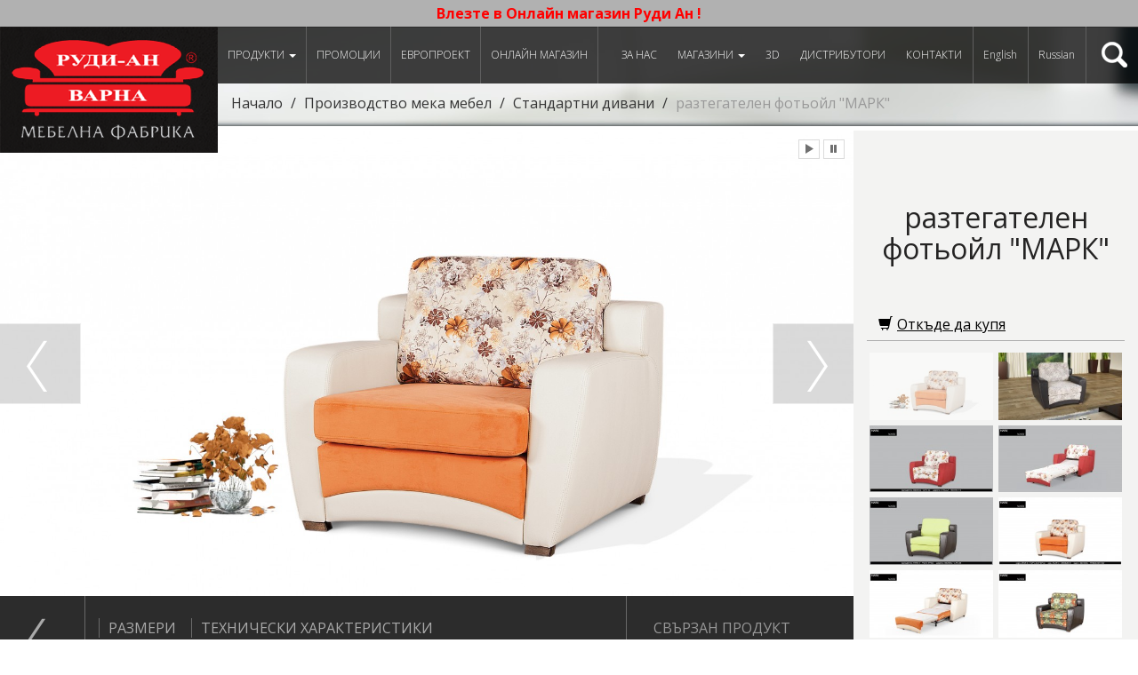

--- FILE ---
content_type: text/html; charset=UTF-8
request_url: https://www.rudi-an.com/bg/fotioil_MARK/p142.html
body_size: 16843
content:
<!DOCTYPE html>
<html lang="bg">
  <head>
    	<meta charset="utf-8">
    <meta http-equiv="X-UA-Compatible" content="IE=edge">
    <meta name="viewport" content="width=device-width, initial-scale=1">
    <title>разтегателен фотьойл "МАРК" - Стандартни дивани, от Руди-Ан</title>
    <base href="https://www.rudi-an.com/" />
    <meta name="keywords" content="Мебел , мека мебел , канапе , диван , фотьойл , обзавеждане, тапицирана мебел , интериор , интериорен дизайн , еко брикети, спални, производство на мебели, производство на дивани, производство на канапета, производство на фотьойли, производство на мека мебел, разтегателни канапета, разтегателни дивани, разтегателни фотьойли, разтегателни мебели, мебелен магазин, мебелен салон, обзавеждане за дома, обзавеждане за хотела, обзавеждане за хол, обзавеждане за всекидневна, обзавеждане за заведение, обзавеждане за барове, Мека мебел Спални Детски Портманта Секции Кухни Маси и столове Офис обзавеждане Хотелско обзавеждане Матраци ТЕД Матраци ЕКОН Гардероби Скринове и тоалетки Мини бар Рецепции Закачалки търговия" />
	<meta name="description" content="Фабрика за мебели Руди-Ан гр.Варна.  Производство на мека мебел, мебели - производство на дивани, мебели - производство на канапета, мебели - производство на фотьойли. В сайта ще намерите: каталог на всички мебели кито произвеждаме, всичко за нас, дистрибутори, контакти, фото и видео материали."/>
    <link href="css/bootstrap.min.css" rel="stylesheet">
    <link href="css/styles.css" rel="stylesheet">
    <!-- HTML5 Shim and Respond.js IE8 support of HTML5 elements and media queries -->
    <!--[if lt IE 9]>
      <script src="https://oss.maxcdn.com/libs/html5shiv/3.7.0/html5shiv.js"></script>
      <script src="https://oss.maxcdn.com/libs/respond.js/1.4.2/respond.min.js"></script>
    <![endif]-->
    <link href='https://fonts.googleapis.com/css?family=Open+Sans:400,300,700&amp;subset=latin,cyrillic' rel='stylesheet' type='text/css' />
			<script>
var _gaq = _gaq || [];
_gaq.push(['_setAccount', 'UA-6363218-1']);
_gaq.push(['_trackPageview']);
(function() {
var ga = document.createElement('script'); ga.type = 'text/javascript'; ga.async = true;
ga.src = ('https:' == document.location.protocol ? 'https://' : 'http://') + 'stats.g.doubleclick.net/dc.js';
var s = document.getElementsByTagName('script')[0]; s.parentNode.insertBefore(ga, s);
})();
	 
(function (tos) {
	window.setInterval(function () {
		tos = (function (t) {
			return t[0] == 60 ? (parseInt(t[1]) + 1) + ':00' : (t[1] || '0') + ':' + (parseInt(t[0]) + 60);
		})(tos.split(':').reverse());
		window.pageTracker ? pageTracker._trackEvent('Time', 'Time', tos) : _gaq.push(['_trackEvent', 'Time', 'Time', tos]);
	}, 30000);
})('00');
try{
	(function() {
		var afterPrint = function() {
			_gaq.push(['_trackEvent', 'Print Intent', window.location.href]);
		};
		if (window.matchMedia) {
			var mediaQueryList = window.matchMedia('print');
			mediaQueryList.addListener(function(mql) {
				if (!mql.matches)
				afterPrint();
			});
		}
		window.onafterprint = afterPrint;
	}());
} catch(e) {}
</script>
			<meta name="facebook-domain-verification"content="brigoc9itqzlv75acjpwlijuohqy4y" />
			<meta property="og:image" content="https://www.rudi-an.com/media/cache/34/09/thumb6_mark_osn-fot2016-1.jpg"/>
	<meta property="og:title" content="разтегателен фотьойл 'МАРК'"/>
	<meta property="og:url" content="https://www.rudi-an.com/bg/fotioil_MARK/p142.html"/>
	<meta property="og:site_name" content="разтегателен фотьойл 'МАРК' - Стандартни дивани, от Руди-Ан"/>
	
    <link rel="stylesheet" href="https://www.rudi-an.com/css/blueimp-gallery.min.css">
    <link rel="stylesheet" type="text/css" href="https://www.rudi-an.com/css/bootstrap-image-gallery.css">
    
    <link rel="stylesheet" type="text/css" href="https://www.rudi-an.com/css/bookblock.css" />
	<link rel="stylesheet" type="text/css" href="https://www.rudi-an.com/css/bookblock-custom.css" />
	<script src="https://www.rudi-an.com/js/modernizr.custom.js"></script>
  </head>
<body  id="tiny-bgr">
	
	<div class="loading-screen" id="pelerina">
  		<div class="progress">
		  <div id="progress" class="progress-bar progress-bar-danger" role="progressbar" aria-valuenow="80" aria-valuemin="0" aria-valuemax="100" style="width: 20%"></div>
		</div>
  	</div>
  	
	<div class="top-message"><a href="//shop.mebelirudi-an.com/" target="_blank"><span style="color:#FF0000;">Влезте в&nbsp;Онлайн магазин Руди Ан !</span>
</a></div>
	<nav class="navbar navbar-default navbar-fixed-top navbar-top" role="navigation">
		<div class="navbar-header">
			<button type="button" class="navbar-toggle" data-toggle="collapse" data-target="#navbar-collapse">
				<span class="sr-only">Навигация</span>
	        	<span class="icon-bar"></span>
	        	<span class="icon-bar"></span>
	        	<span class="icon-bar"></span>
	      	</button>
	      	<a class="navbar-brand" href="https://www.rudi-an.com/bg/index.html"></a>
	      		      	<ul class="langs-s">
      			      							      							<li><a href="https://www.rudi-an.com/en/fotioil_MARK/p142.html">English</a></li>
								      							<li><a href="https://www.rudi-an.com/ru/fotioil_MARK/p142.html">Russian</a></li>
									      	</ul>
	      		    </div>
	    
	    <div class="nav">
	    	<div class="collapse navbar-collapse" id="navbar-collapse">
	    		<ul class="nav navbar-nav">
	    			<li class="dropdown">
			          <a href="javascript:;" class="dropdown-toggle" data-toggle="dropdown">Продукти <b class="caret"></b></a>
			          <ul class="dropdown-menu dropdown-products">
			          				            <li class="dropdown-menu-group"><a href="https://www.rudi-an.com/bg/categories.html">Производство мека мебел</a></li>
			            			            				            	<li><a href="https://www.rudi-an.com/bg/Ъглови-дивани/c3.html"><img src="https://www.rudi-an.com/media/cache/cd/6e/thumb2_MIlano-osn12.jpg" alt="">Ъглови дивани</a></li>
			            				            	<li><a href="https://www.rudi-an.com/bg/Стандартни-дивани/c4.html"><img src="https://www.rudi-an.com/media/cache/f1/94/thumb2_BERLIN_osn-2016-1.jpg" alt="">Стандартни дивани</a></li>
			            				            	<li><a href="https://www.rudi-an.com/bg/Серийно-производство-2017/c26.html"><img src="https://www.rudi-an.com/media/cache/22/db/thumb2_Madeira-osn.jpg" alt="">Серийно производство 2017</a></li>
			            				            	<li><a href="https://www.rudi-an.com/bg/Тапицирани-спални/c24.html"><img src="https://www.rudi-an.com/media/cache/33/85/thumb2_bellissima_9060.jpg" alt="">Тапицирани спални</a></li>
			            				            	<li><a href="https://www.rudi-an.com/bg/Тапицирани-столове/c22.html"><img src="https://www.rudi-an.com/media/cache/87/ca/thumb2_LUX_1227-1.jpg" alt="">Тапицирани столове</a></li>
			            				            	<li><a href="https://www.rudi-an.com/bg/Хотел-Офис-Заведение/c23.html"><img src="https://www.rudi-an.com/media/cache/79/00/thumb2_SOLO_7350-11.jpg" alt="">Хотел, Офис, Заведение</a></li>
			            				            	<li><a href="https://www.rudi-an.com/bg/Мека-мебел-по-проект/c28.html"><img src="https://www.rudi-an.com/media/cache/7f/3d/thumb2_Pavel_5815.jpg" alt="">Мека мебел по проект</a></li>
			            				            	<li><a href="https://www.rudi-an.com/bg/OUTLET/c30.html">OUTLET</a></li>
			            				            			            			            <li class="dropdown-menu-group"><a href="https://www.rudi-an.com/bg/categories.html">Други мебели в нашите магазини</a></li>
			            			            				            	<li><a href="https://www.rudi-an.com/bg/Спални-комплекти/c8.html"><img src="https://www.rudi-an.com/media/cache/f8/09/thumb2_Cosmopolitan-10-cam01.jpg" alt="">Спални комплекти</a></li>
			            				            	<li><a href="https://www.rudi-an.com/bg/Секции/c9.html"><img src="https://www.rudi-an.com/media/cache/9b/29/thumb2_fibo.jpg" alt="">Секции</a></li>
			            				            	<li><a href="https://www.rudi-an.com/bg/Детски/c10.html"><img src="https://www.rudi-an.com/media/cache/8b/88/thumb2_DO26-Cam01.jpg" alt="">Детски</a></li>
			            				            	<li><a href="https://www.rudi-an.com/bg/Портманта/c12.html"><img src="https://www.rudi-an.com/media/cache/b5/eb/thumb2_Eldorado.jpg" alt="">Портманта</a></li>
			            				            	<li><a href="https://www.rudi-an.com/bg/Кухни/c11.html"><img src="https://www.rudi-an.com/media/cache/fa/22/thumb2_KUHNQ-2.jpg" alt="">Кухни</a></li>
			            				            	<li><a href="https://www.rudi-an.com/bg/Маси-и-столове/c15.html"><img src="https://www.rudi-an.com/media/cache/44/3c/thumb2_trapezenk-t-venecia-1.jpg" alt="">Маси и столове</a></li>
			            				            	<li><a href="https://www.rudi-an.com/bg/Матраци-и-бази-за-матраци/c16.html"><img src="https://www.rudi-an.com/media/cache/28/35/thumb2_BAZI.jpg" alt="">Матраци и бази за матраци</a></li>
			            				            	<li><a href="https://www.rudi-an.com/bg/Подматрачни-рамки/c19.html"><img src="https://www.rudi-an.com/media/cache/78/19/thumb2_Listovka_Rudi-An_mehanizmi_A4_-_Copy-1.jpg" alt="">Подматрачни рамки</a></li>
			            				            	<li><a href="https://www.rudi-an.com/bg/Хотелско-обзавеждане/c13.html"><img src="https://www.rudi-an.com/media/cache/e7/d6/thumb2_LAZUR1.jpg" alt="">Хотелско обзавеждане</a></li>
			            				            	<li><a href="https://www.rudi-an.com/bg/Офис-обзавеждане/c14.html"><img src="https://www.rudi-an.com/media/cache/4d/02/thumb2_AVALON_MIX.jpg" alt="">Офис обзавеждане</a></li>
			            				            	<li><a href="https://www.rudi-an.com/bg/Еко-брикети/c18.html">Еко брикети</a></li>
			            				            			            			          </ul>
			        </li>
			        			        										<li>
												<a href="https://www.rudi-an.com/bg/promotions.html">Промоции</a>
																	</li>
																		        										<li>
												<a href="https://www.rudi-an.com/bg/catalogs.html">ЕВРОПРОЕКТ</a>
																	</li>
																		        																		        																		        																		        																		        										<li><a href="https://shop.mebelirudi-an.com/" target="_blank">Онлайн магазин</a></li>
	    		</ul>
	    		<ul class="nav navbar-nav navbar-right">
	    																																	<li>
												<a href="https://www.rudi-an.com/bg/about-us.html">За нас</a>
																	</li>
																				<li class="dropdown">
												<a href="javascript:;" class="dropdown-taggle" data-toggle="dropdown">Магазини <b class="caret"></b></a>
																		<ul class="dropdown-menu">
														<li><a href="https://www.rudi-an.com/bg/stores/magazin-rudi-an.html">Магазин </a></li>
														<li><a href="https://www.rudi-an.com/bg/stores/fabrika-rudi-an.html">Фабрика </a></li>
													</ul> 
											</li>
																														<li>
												<a href="https://www.rudi-an.com/bg/3d-za-dizaineri.html">3D</a>
																	</li>
																					    			<li><a href="https://www.rudi-an.com/bg/distributors.html">Дистрибутори</a></li>
	    																																																					<li>
												<a href="https://www.rudi-an.com/bg/contacts.html">Контакти</a>
																	</li>
																															    				    				    									    								<li><a href="https://www.rudi-an.com/en/fotioil_MARK/p142.html" class="langs">English</a></li>
											    								<li><a href="https://www.rudi-an.com/ru/fotioil_MARK/p142.html" class="langs">Russian</a></li>
																    			<li class="dropdown">
	    				<a href="javascript:;" class="dropdown-toggle" data-toggle="dropdown" id="search-icon"></a>
	    				<div class="dropdown-menu dropdown-search">
	    					<form action="https://www.rudi-an.com/bg/search.html" method="post" accept-charset="UTF-8">
  								<input type="text" name="search_text">
  								<input type="submit" value="Търси">
							</form>
	    				</div>
	    			</li>
	    		</ul>
	    	</div>
	    </div>
	</nav>
	<div id="book-mode">
				<div id="container">
			<div class="bb-custom-wrapper">
				<div class="book-close" id="close">x</div>
				<div id="bb-bookblock" class="bb-bookblock">
									</div>
				<nav>
					<span id="bb-nav-prev"></span>
					<span id="bb-nav-next"></span>
				</nav>
			</div>
		</div>
	</div>

	<div id="list-mode">
	  			  	<ol class="breadcrumb">
		  		<li><a href="https://www.rudi-an.com/bg/index.html">Начало</a></li>
		  						<li><a href="https://www.rudi-an.com/bg/categories.html">Производство мека мебел</a></li>
								<li><a href="https://www.rudi-an.com/bg/Стандартни-дивани/c4.html">Стандартни дивани</a></li>
						  		<li class="active">разтегателен фотьойл "МАРК"</li>
		  	</ol>	
	  		  	
	  	
	  		  			
<script type="text/javascript">
!function(f,b,e,v,n,t,s){if(f.fbq)return;n=f.fbq=function(){n.callMethod?
n.callMethod.apply(n,arguments):n.queue.push(arguments)};if(!f._fbq)f._fbq=n;
n.push=n;n.loaded=!0;n.version='2.0';n.queue=[];t=b.createElement(e);t.async=!0;
t.src=v;s=b.getElementsByTagName(e)[0];s.parentNode.insertBefore(t,s)}(window,
document,'script','https://connect.facebook.net/en_US/fbevents.js');
fbq('init', '000000000000000'); 
fbq('track', 'PageView');

fbq('track', 'ViewContent', {
  content_ids: [142],
  content_type: 'product'
});

var google_tag_params = {
dynx_itemid: 142,
dynx_pagetype: 'offerdetail',
};

/* <![CDATA[ */
var google_conversion_id = 985025827;
var google_custom_params = window.google_tag_params;
var google_remarketing_only = true;
/* ]]> */
</script>

<script type="text/javascript" src="//www.googleadservices.com/pagead/conversion.js"></script>	
	<div class="row">
	  	<div id="product-right" class="col-lg-3 col-md-3 col-sm-12">
	  		<div class="product-fb">
	  			<div class="fb-like" data-href="https://www.rudi-an.com/bg/fotioil_MARK/p142.html" data-layout="button_count" data-action="like" data-show-faces="false" data-share="true"></div>
	  		</div>
	  		<h1>разтегателен фотьойл "МАРК"</h1>
	  			  			  		<a href="https://www.rudi-an.com/bg/distributors.html" class="btn btn-link btn-custom-link"><span class="glyphicon glyphicon glyphicon-shopping-cart"></span>Откъде да купя</a>
	  			  		
	  		
	  			  		
	  		<div class="clearfix"></div>
	  		
	  			  		<div class="col-lg-12 col-md-12 hidden-sm hidden-xs view-thumbs">    	  		 
				<ul>
							    		<li data-target="#bigPicture" data-slide-to="0" class="active">
		    			<a id="carousel-selector-0" class="selected"><img src="https://www.rudi-an.com/media/cache/34/09/thumb2_mark_osn-fot2016-1.jpg" class="img-responsive" alt=""></a>
		    		</li>
		    				    		<li data-target="#bigPicture" data-slide-to="1">
		    			<a id="carousel-selector-1"><img src="https://www.rudi-an.com/media/cache/57/85/thumb2_mark_fot.jpg" class="img-responsive" alt=""></a>
		    		</li>
		    				    		<li data-target="#bigPicture" data-slide-to="2">
		    			<a id="carousel-selector-2"><img src="https://www.rudi-an.com/media/cache/88/03/thumb2_MARK_6002.jpg" class="img-responsive" alt=""></a>
		    		</li>
		    				    		<li data-target="#bigPicture" data-slide-to="3">
		    			<a id="carousel-selector-3"><img src="https://www.rudi-an.com/media/cache/77/1e/thumb2_MARK_6001.jpg" class="img-responsive" alt=""></a>
		    		</li>
		    				    		<li data-target="#bigPicture" data-slide-to="4">
		    			<a id="carousel-selector-4"><img src="https://www.rudi-an.com/media/cache/5a/e8/thumb2_MARK_6087.jpg" class="img-responsive" alt=""></a>
		    		</li>
		    				    		<li data-target="#bigPicture" data-slide-to="5">
		    			<a id="carousel-selector-5"><img src="https://www.rudi-an.com/media/cache/f1/c9/thumb2_MARK_6154.jpg" class="img-responsive" alt=""></a>
		    		</li>
		    				    		<li data-target="#bigPicture" data-slide-to="6">
		    			<a id="carousel-selector-6"><img src="https://www.rudi-an.com/media/cache/f7/d7/thumb2_MARK_6157.jpg" class="img-responsive" alt=""></a>
		    		</li>
		    				    		<li data-target="#bigPicture" data-slide-to="7">
		    			<a id="carousel-selector-7"><img src="https://www.rudi-an.com/media/cache/85/db/thumb2_MARK_7082.jpg" class="img-responsive" alt=""></a>
		    		</li>
		    				    		<li data-target="#bigPicture" data-slide-to="8">
		    			<a id="carousel-selector-8"><img src="https://www.rudi-an.com/media/cache/ff/b1/thumb2_MARK_7394.jpg" class="img-responsive" alt=""></a>
		    		</li>
		    				    	</ul>
			</div>
						
			<div class="clearfix"></div>
			
				  	</div>
	  	
	  	<div id="product-left" class="col-lg-9 col-md-9 col-sm-12">
	  		<div id="bigPicture" class="carousel slide product-carousel">
						    	<div id="carouselButtons">
			    	<button id="playButton" type="button" class="btn btn-default btn-xs">
			        	<span class="glyphicon glyphicon-play"></span>
			       	</button>
			      	<button id="pauseButton" type="button" class="btn btn-default btn-xs">
			        	<span class="glyphicon glyphicon-pause"></span>
			      	</button>
			  	</div>
				 		
				  	
			    			    <div class="carousel-inner">
			    				        <div class="item active">
			            <a href="https://www.rudi-an.com/media/images/34/09/mark_osn-fot2016-1.jpg" data-gallery="gallery"><img src="https://www.rudi-an.com/media/cache/34/09/thumb6_mark_osn-fot2016-1.jpg" alt=""></a>
			        </div>
			        			        <div class="item">
			            <a href="https://www.rudi-an.com/media/images/57/85/mark_fot.jpg" data-gallery="gallery"><img src="https://www.rudi-an.com/media/cache/57/85/thumb6_mark_fot.jpg" alt=""></a>
			        </div>
			        			        <div class="item">
			            <a href="https://www.rudi-an.com/media/images/88/03/MARK_6002.jpg" data-gallery="gallery"><img src="https://www.rudi-an.com/media/cache/88/03/thumb6_MARK_6002.jpg" alt=""></a>
			        </div>
			        			        <div class="item">
			            <a href="https://www.rudi-an.com/media/images/77/1e/MARK_6001.jpg" data-gallery="gallery"><img src="https://www.rudi-an.com/media/cache/77/1e/thumb6_MARK_6001.jpg" alt=""></a>
			        </div>
			        			        <div class="item">
			            <a href="https://www.rudi-an.com/media/images/5a/e8/MARK_6087.jpg" data-gallery="gallery"><img src="https://www.rudi-an.com/media/cache/5a/e8/thumb6_MARK_6087.jpg" alt=""></a>
			        </div>
			        			        <div class="item">
			            <a href="https://www.rudi-an.com/media/images/f1/c9/MARK_6154.jpg" data-gallery="gallery"><img src="https://www.rudi-an.com/media/cache/f1/c9/thumb6_MARK_6154.jpg" alt=""></a>
			        </div>
			        			        <div class="item">
			            <a href="https://www.rudi-an.com/media/images/f7/d7/MARK_6157.jpg" data-gallery="gallery"><img src="https://www.rudi-an.com/media/cache/f7/d7/thumb6_MARK_6157.jpg" alt=""></a>
			        </div>
			        			        <div class="item">
			            <a href="https://www.rudi-an.com/media/images/85/db/MARK_7082.jpg" data-gallery="gallery"><img src="https://www.rudi-an.com/media/cache/85/db/thumb6_MARK_7082.jpg" alt=""></a>
			        </div>
			        			        <div class="item">
			            <a href="https://www.rudi-an.com/media/images/ff/b1/MARK_7394.jpg" data-gallery="gallery"><img src="https://www.rudi-an.com/media/cache/ff/b1/thumb6_MARK_7394.jpg" alt=""></a>
			        </div>
			        			    </div>
			    			    
			    			    <a class="carousel-control left" href="#bigPicture" data-slide="prev"></a>
			    <a class="carousel-control right" href="#bigPicture" data-slide="next"></a>
			                    
			</div> 
			 
			<div class="row">
				<div class="col-lg-1 col-md-2">
					<a href="javascript:history.back();" class=" hidden-sm hidden-xs back-button">назад</a>
				</div>
				<div class="col-lg-8 col-md-10">
					<div class="tabbable product-tabs">
						<ul class="nav nav-tabs">
														<li><a href="#tab2" data-toggle="tab"><span></span>Размери</a></li>							<li><a href="#tab3" data-toggle="tab"><span></span>Технически характеристики</a></li>						</ul>
						<div class="tab-content">
																					<div class="tab-pane" id="tab2">
								<a href="https://www.rudi-an.com/media/images/50/4a/MARKfot-shema.jpg" data-gallery="dimensions"><img src="https://www.rudi-an.com/media/cache/50/4a/thumb5_MARKfot-shema.jpg" alt="" class="img-responsive"></a>
							</div>
																					<div class="tab-pane" id="tab3">
								<table class="table table-striped table-view">
									<tbody>
											
								    	<tr>
								    										    		<td class="initialism">МЕХАНИЗЪМ ЗА СЪН</td>
								    										    		<td class=""></td>
								    										    		<td class="text-right">подходящ за всеки ден</td>
								    										      	</tr>
								      		
								    	<tr>
								    										    		<td class="initialism">ПРОМЯНА НА РАЗМЕРА</td>
								    										    		<td class=""></td>
								    										    		<td class="text-right">не, не е възможно</td>
								    										      	</tr>
								      		
								    	<tr>
								    										    		<td class="initialism">РАЗГЛОБЯЕМ</td>
								    										    		<td class=""></td>
								    										    		<td class="text-right">в определена степен</td>
								    										      	</tr>
								      		
								    	<tr>
								    										    		<td class="initialism">КОНСТРУКЦИЯ</td>
								    										    		<td class=""></td>
								    										    		<td class="text-right">чам</td>
								    										      	</tr>
								      		
								    	<tr>
								    										    		<td class="initialism"></td>
								    										    		<td class=""></td>
								    										    		<td class="text-right">бук</td>
								    										      	</tr>
								      		
								    	<tr>
								    										    		<td class="initialism"></td>
								    										    		<td class=""></td>
								    										    		<td class="text-right">шперплат</td>
								    										      	</tr>
								      		
								    	<tr>
								    										    		<td class="initialism"></td>
								    										    		<td class=""></td>
								    										    		<td class="text-right">ПДЧ</td>
								    										      	</tr>
								      		
								    	<tr>
								    										    		<td class="initialism"></td>
								    										    		<td class=""></td>
								    										    		<td class="text-right">фазер</td>
								    										      	</tr>
								      		
								    	<tr>
								    										    		<td class="initialism">ДУНАПРЕН</td>
								    										    		<td class="">седалищна част</td>
								    										    		<td class="text-right">HR30</td>
								    										      	</tr>
								      		
								    	<tr>
								    										    		<td class="initialism"></td>
								    										    		<td class="">подлакътници</td>
								    										    		<td class="text-right">N25</td>
								    										      	</tr>
								      		
								    	<tr>
								    										    		<td class="initialism"></td>
								    										    		<td class="">външна облицовка</td>
								    										    		<td class="text-right">N20</td>
								    										      	</tr>
								      		
								    	<tr>
								    										    		<td class="initialism">ВАТА</td>
								    										    		<td class="">седалищна част</td>
								    										    		<td class="text-right">100гр.</td>
								    										      	</tr>
								      		
								    	<tr>
								    										    		<td class="initialism"></td>
								    										    		<td class="">корпус</td>
								    										    		<td class="text-right">100гр.</td>
								    										      	</tr>
								      		
								    	<tr>
								    										    		<td class="initialism"></td>
								    										    		<td class="">възглавници</td>
								    										    		<td class="text-right">100гр.</td>
								    										      	</tr>
								      		
								    	<tr>
								    										    		<td class="initialism">ОСНОВА НА СЕДАЛИЩНА ЧАСТ</td>
								    										    		<td class=""></td>
								    										    		<td class="text-right">твърда</td>
								    										      	</tr>
								      		
								    	<tr>
								    										    		<td class="initialism">ВЪЗГЛАВНИЦИ</td>
								    										    		<td class=""></td>
								    										    		<td class="text-right">дунапрен по форма</td>
								    										      	</tr>
								      		
								    	<tr>
								    										    		<td class="initialism">ТАПИЦЕРИЯ</td>
								    										    		<td class="">облегалка</td>
								    										    		<td class="text-right">тапицерия</td>
								    										      	</tr>
								      		
								    	<tr>
								    										    		<td class="initialism"></td>
								    										    		<td class="">Възглавници</td>
								    										    		<td class="text-right">тапицерия</td>
								    										      	</tr>
								      		
								    	<tr>
								    										    		<td class="initialism"></td>
								    										    		<td class="">седалки</td>
								    										    		<td class="text-right">тапицерия</td>
								    										      	</tr>
								      		
								    	<tr>
								    										    		<td class="initialism"></td>
								    										    		<td class="">разтегателна част</td>
								    										    		<td class="text-right">матрачен плат</td>
								    										      	</tr>
								      		
								    	<tr>
								    										    		<td class="initialism"></td>
								    										    		<td class="">гръб</td>
								    										    		<td class="text-right">тапицерия</td>
								    										      	</tr>
								      									   	</tbody>
								</table>
							</div>
													</div>
					</div>
				</div>
				<div class="col-lg-3 col-md-12 product-related">
										<label>Свързан продукт</label>
					<a href="https://www.rudi-an.com/bg/divan_MARK_sofa/p140.html">
						<img src="https://www.rudi-an.com/media/cache/93/da/thumb5_mark-osn-2016-1.jpg" class="img-responsive" alt="">
						<h2>Разтегателно канапе "МАРК"</h2>
					</a>
									</div>
			</div>
		</div>
  	</div>
  	  	
  	<div class="clearfix"></div>
  	<div class="caption">Допълнителни предложения</div>
	<div id="moreProducts" class="carousel slide items-carousel">
	    <div class="carousel-inner">
	    		        <div class="item active">
	            <div class="row categories">
	            				  		<div class="col-lg-3 col-md-3 col-sm-6 col-xs-6">
			  			<a href="https://www.rudi-an.com/bg/higt_razt_divan/p2247.html">
			  				<img src="https://www.rudi-an.com/media/cache/d3/17/thumb5_HIGT_4817.jpg" alt="" class="img-responsive">
			  				<h3>Разтегателно канапе "ХАЙТ"</h3>
			  			</a>
			  		</div>
			  					  		<div class="col-lg-3 col-md-3 col-sm-6 col-xs-6">
			  			<a href="https://www.rudi-an.com/bg/Aliche_modulna_sistema/p2246.html">
			  				<img src="https://www.rudi-an.com/media/cache/e8/60/thumb5_ALICHE_5006-1.jpg" alt="" class="img-responsive">
			  				<h3>Модулна система "АЛИЧЕ"</h3>
			  			</a>
			  		</div>
			  					  		<div class="col-lg-3 col-md-3 col-sm-6 col-xs-6">
			  			<a href="https://www.rudi-an.com/bg/Rori_razt_divan/p2242.html">
			  				<img src="https://www.rudi-an.com/media/cache/99/f4/thumb5_RORI_4867.jpg" alt="" class="img-responsive">
			  				<h3>Разтегателен  диван "РОРИ"</h3>
			  			</a>
			  		</div>
			  					  		<div class="col-lg-3 col-md-3 col-sm-6 col-xs-6">
			  			<a href="https://www.rudi-an.com/bg/divanAISEN/p2228.html">
			  				<img src="https://www.rudi-an.com/media/cache/4c/d0/thumb5_AISEN_7541.jpg" alt="" class="img-responsive">
			  				<h3>Разтегално канапе "АЙСЕН"</h3>
			  			</a>
			  		</div>
			  					  		<div class="col-lg-3 col-md-3 col-sm-6 col-xs-6">
			  			<a href="https://www.rudi-an.com/bg/kanape_SCANDI2/p2218.html">
			  				<img src="https://www.rudi-an.com/media/cache/ab/90/thumb5_SCANDI_2991.jpg" alt="" class="img-responsive">
			  				<h3>канапе "СКАНДИ"</h3>
			  			</a>
			  		</div>
			  					  	</div>
	        </div>
	        	        <div class="item">
	            <div class="row categories">
	            				  		<div class="col-lg-3 col-md-3 col-sm-6 col-xs-6">
			  			<a href="https://www.rudi-an.com/bg/Scandi_fot/p2206.html">
			  				<img src="https://www.rudi-an.com/media/cache/8c/d6/thumb5_SCANDI_2522.jpg" alt="" class="img-responsive">
			  				<h3>фотьойл "СКАНДИ"</h3>
			  			</a>
			  		</div>
			  					  		<div class="col-lg-3 col-md-3 col-sm-6 col-xs-6">
			  			<a href="https://www.rudi-an.com/bg/modulna_sistemsKOMBO/p2147.html">
			  				<img src="https://www.rudi-an.com/media/cache/fe/a2/thumb5_KOMBO_1587.jpg" alt="" class="img-responsive">
			  				<h3>Модулна система "КОМБО" </h3>
			  			</a>
			  		</div>
			  					  		<div class="col-lg-3 col-md-3 col-sm-6 col-xs-6">
			  			<a href="https://www.rudi-an.com/bg/pufik_kanape_var2/p2140.html">
			  				<img src="https://www.rudi-an.com/media/cache/46/b5/thumb5_PUFIK_1030.jpg" alt="" class="img-responsive">
			  				<h3>Разтегателно канапе "ПУФИК" вариант 2</h3>
			  			</a>
			  		</div>
			  					  		<div class="col-lg-3 col-md-3 col-sm-6 col-xs-6">
			  			<a href="https://www.rudi-an.com/bg/kanapePUFIK-1/p2139.html">
			  				<img src="https://www.rudi-an.com/media/cache/16/50/thumb5_PUFIK_1019.jpg" alt="" class="img-responsive">
			  				<h3>Разтегателно канапе "ПУФИК" вариант 1</h3>
			  			</a>
			  		</div>
			  					  		<div class="col-lg-3 col-md-3 col-sm-6 col-xs-6">
			  			<a href="https://www.rudi-an.com/bg/divan_DANILO/p2118.html">
			  				<img src="https://www.rudi-an.com/media/cache/14/90/thumb5_Danilo_9104.jpg" alt="" class="img-responsive">
			  				<h3>Разтегателен диван "ДАНИЛО"</h3>
			  			</a>
			  		</div>
			  					  	</div>
	        </div>
	        	        <div class="item">
	            <div class="row categories">
	            				  		<div class="col-lg-3 col-md-3 col-sm-6 col-xs-6">
			  			<a href="https://www.rudi-an.com/bg/divanEFFEKT/p2114.html">
			  				<img src="https://www.rudi-an.com/media/cache/24/8f/thumb5_EFEKT_7329.jpg" alt="" class="img-responsive">
			  				<h3>Разтегателен диван "ЕФЕКТ"</h3>
			  			</a>
			  		</div>
			  					  		<div class="col-lg-3 col-md-3 col-sm-6 col-xs-6">
			  			<a href="https://www.rudi-an.com/bg/RELAKS_3_fot/p2095.html">
			  				<img src="https://www.rudi-an.com/media/cache/8a/03/thumb5_RELAKS_3.jpg" alt="" class="img-responsive">
			  				<h3>фотьойл "РЕЛАКС-3"</h3>
			  			</a>
			  		</div>
			  					  		<div class="col-lg-3 col-md-3 col-sm-6 col-xs-6">
			  			<a href="https://www.rudi-an.com/bg/RELAKS_2_fot/p2094.html">
			  				<img src="https://www.rudi-an.com/media/cache/9d/ed/thumb5_RELAKS_22.jpg" alt="" class="img-responsive">
			  				<h3>фотьойл "РЕЛАКС-2"</h3>
			  			</a>
			  		</div>
			  					  		<div class="col-lg-3 col-md-3 col-sm-6 col-xs-6">
			  			<a href="https://www.rudi-an.com/bg/RELAKS_1_fot/p2093.html">
			  				<img src="https://www.rudi-an.com/media/cache/70/3b/thumb5_RELAKS_11.jpg" alt="" class="img-responsive">
			  				<h3>фотьойл "РЕЛАКС-1"</h3>
			  			</a>
			  		</div>
			  					  		<div class="col-lg-3 col-md-3 col-sm-6 col-xs-6">
			  			<a href="https://www.rudi-an.com/bg/modulnaSIstema_PAVEL/p2024.html">
			  				<img src="https://www.rudi-an.com/media/cache/65/84/thumb5_Pavel_5698.jpg" alt="" class="img-responsive">
			  				<h3>Модулна система "Павел"</h3>
			  			</a>
			  		</div>
			  					  	</div>
	        </div>
	        	        <div class="item">
	            <div class="row categories">
	            				  		<div class="col-lg-3 col-md-3 col-sm-6 col-xs-6">
			  			<a href="https://www.rudi-an.com/bg/raztegatelenFot-HOUSE-karavan/p2013.html">
			  				<img src="https://www.rudi-an.com/media/cache/2b/07/thumb5_House_fot-2804.jpg" alt="" class="img-responsive">
			  				<h3>разтегателен фотьойл "ХАУС"</h3>
			  			</a>
			  		</div>
			  					  		<div class="col-lg-3 col-md-3 col-sm-6 col-xs-6">
			  			<a href="https://www.rudi-an.com/bg/belot-divan/p2008.html">
			  				<img src="https://www.rudi-an.com/media/cache/4f/d3/thumb5_BELOT_1272.jpg" alt="" class="img-responsive">
			  				<h3>канапе "БЕЛОТ"</h3>
			  			</a>
			  		</div>
			  					  		<div class="col-lg-3 col-md-3 col-sm-6 col-xs-6">
			  			<a href="https://www.rudi-an.com/bg/razt_fot_ELENA/p2007.html">
			  				<img src="https://www.rudi-an.com/media/cache/89/84/thumb5_Elena_4725.jpg" alt="" class="img-responsive">
			  				<h3>разтегателен фотьойл "ЕЛЕНА"</h3>
			  			</a>
			  		</div>
			  					  		<div class="col-lg-3 col-md-3 col-sm-6 col-xs-6">
			  			<a href="https://www.rudi-an.com/bg/LUna-lejanka/p2006.html">
			  				<img src="https://www.rudi-an.com/media/cache/09/8d/thumb5_LUNA_4815.jpg" alt="" class="img-responsive">
			  				<h3>Разтегателно канапе - лежанка "ЛУНА"</h3>
			  			</a>
			  		</div>
			  					  		<div class="col-lg-3 col-md-3 col-sm-6 col-xs-6">
			  			<a href="https://www.rudi-an.com/bg/kanapeHEETY/p1999.html">
			  				<img src="https://www.rudi-an.com/media/cache/31/15/thumb5_Heety_2293.jpg" alt="" class="img-responsive">
			  				<h3>канапе "ХИЙТИ"</h3>
			  			</a>
			  		</div>
			  					  	</div>
	        </div>
	        	        <div class="item">
	            <div class="row categories">
	            				  		<div class="col-lg-3 col-md-3 col-sm-6 col-xs-6">
			  			<a href="https://www.rudi-an.com/bg/divanHOUSE-kr/p1945.html">
			  				<img src="https://www.rudi-an.com/media/cache/a8/1b/thumb5_House_19195.jpg" alt="" class="img-responsive">
			  				<h3>Разтегателно канапе 'ХАУС"  </h3>
			  			</a>
			  		</div>
			  					  		<div class="col-lg-3 col-md-3 col-sm-6 col-xs-6">
			  			<a href="https://www.rudi-an.com/bg/fotHIlARY/p1904.html">
			  				<img src="https://www.rudi-an.com/media/cache/9e/58/thumb5_Hilton_8080.jpg" alt="" class="img-responsive">
			  				<h3>фотьойл "ХИЛАРИ"</h3>
			  			</a>
			  		</div>
			  					  		<div class="col-lg-3 col-md-3 col-sm-6 col-xs-6">
			  			<a href="https://www.rudi-an.com/bg/modulna_sistema_SALERNO/p1903.html">
			  				<img src="https://www.rudi-an.com/media/cache/05/df/thumb5_Salerno_8383a.jpg" alt="" class="img-responsive">
			  				<h3>Модулна система "САЛЕРНО"</h3>
			  			</a>
			  		</div>
			  					  		<div class="col-lg-3 col-md-3 col-sm-6 col-xs-6">
			  			<a href="https://www.rudi-an.com/bg/fotAKCENT/p1900.html">
			  				<img src="https://www.rudi-an.com/media/cache/d5/68/thumb5_AKCENT_7505_7503.jpg" alt="" class="img-responsive">
			  				<h3>фотьойл "АКЦЕНТ"</h3>
			  			</a>
			  		</div>
			  					  		<div class="col-lg-3 col-md-3 col-sm-6 col-xs-6">
			  			<a href="https://www.rudi-an.com/bg/raztegatelno_kanapeMONTE/p1895.html">
			  				<img src="https://www.rudi-an.com/media/cache/dd/e8/thumb5_MONTE_osn.jpg" alt="" class="img-responsive">
			  				<h3>Разтегателно канапе "МОНТЕ"</h3>
			  			</a>
			  		</div>
			  					  	</div>
	        </div>
	        	        <div class="item">
	            <div class="row categories">
	            				  		<div class="col-lg-3 col-md-3 col-sm-6 col-xs-6">
			  			<a href="https://www.rudi-an.com/bg/kanape_SLAVA/p1894.html">
			  				<img src="https://www.rudi-an.com/media/cache/56/2c/thumb5_SLAVA_4301.jpg" alt="" class="img-responsive">
			  				<h3>канапе "СЛАВА"</h3>
			  			</a>
			  		</div>
			  					  		<div class="col-lg-3 col-md-3 col-sm-6 col-xs-6">
			  			<a href="https://www.rudi-an.com/bg/raztegatelna-tab-house/p1889.html">
			  				<img src="https://www.rudi-an.com/media/cache/04/48/thumb5_razt-tab-House.jpg" alt="" class="img-responsive">
			  				<h3>Разтегателна табуретка "ХАУС"</h3>
			  			</a>
			  		</div>
			  					  		<div class="col-lg-3 col-md-3 col-sm-6 col-xs-6">
			  			<a href="https://www.rudi-an.com/bg/kanapeRODSTAR/p1888.html">
			  				<img src="https://www.rudi-an.com/media/cache/10/f3/thumb5_RODSTAR_4.jpg" alt="" class="img-responsive">
			  				<h3>Разтегателно канапе "РОДСТАР"</h3>
			  			</a>
			  		</div>
			  					  		<div class="col-lg-3 col-md-3 col-sm-6 col-xs-6">
			  			<a href="https://www.rudi-an.com/bg/pantograf-kanape/p1887.html">
			  				<img src="https://www.rudi-an.com/media/cache/27/4f/thumb5_Pantograf-2-1.jpg" alt="" class="img-responsive">
			  				<h3>Разтегателно канапе "ПАНТОГРАФ"</h3>
			  			</a>
			  		</div>
			  					  		<div class="col-lg-3 col-md-3 col-sm-6 col-xs-6">
			  			<a href="https://www.rudi-an.com/bg/Roberto-kanape/p1865.html">
			  				<img src="https://www.rudi-an.com/media/cache/76/c2/thumb5_Roberto_osn.jpg" alt="" class="img-responsive">
			  				<h3>Разтегателно, трапезно канапе "РОБЕРТО"</h3>
			  			</a>
			  		</div>
			  					  	</div>
	        </div>
	        	        <div class="item">
	            <div class="row categories">
	            				  		<div class="col-lg-3 col-md-3 col-sm-6 col-xs-6">
			  			<a href="https://www.rudi-an.com/bg/fotnica/p1862.html">
			  				<img src="https://www.rudi-an.com/media/cache/fc/d1/thumb5_NICA_4527-1.jpg" alt="" class="img-responsive">
			  				<h3>фотьойл "НИЦА"</h3>
			  			</a>
			  		</div>
			  					  		<div class="col-lg-3 col-md-3 col-sm-6 col-xs-6">
			  			<a href="https://www.rudi-an.com/bg/divanMONACO/p1860.html">
			  				<img src="https://www.rudi-an.com/media/cache/37/b3/thumb5_monacoosn.jpg" alt="" class="img-responsive">
			  				<h3>Разтегателно канапе "МОНАКО"</h3>
			  			</a>
			  		</div>
			  					  		<div class="col-lg-3 col-md-3 col-sm-6 col-xs-6">
			  			<a href="https://www.rudi-an.com/bg/lejankaAquahouse/p1859.html">
			  				<img src="https://www.rudi-an.com/media/cache/11/a9/thumb5_AquaHouse-2.jpg" alt="" class="img-responsive">
			  				<h3>Канапе - лежанка "АКВАХАУС"</h3>
			  			</a>
			  		</div>
			  					  		<div class="col-lg-3 col-md-3 col-sm-6 col-xs-6">
			  			<a href="https://www.rudi-an.com/bg/raztfotKALISTO/p1840.html">
			  				<img src="https://www.rudi-an.com/media/cache/a8/84/thumb5_Kalisto_1987-1.jpg" alt="" class="img-responsive">
			  				<h3>разтегателен фотьойл "КАЛИСТО"</h3>
			  			</a>
			  		</div>
			  					  		<div class="col-lg-3 col-md-3 col-sm-6 col-xs-6">
			  			<a href="https://www.rudi-an.com/bg/divanVENERA/p1839.html">
			  				<img src="https://www.rudi-an.com/media/cache/03/0b/thumb5_Venera-1.jpg" alt="" class="img-responsive">
			  				<h3>Разтегателно канапе "ВЕНЕРА"</h3>
			  			</a>
			  		</div>
			  					  	</div>
	        </div>
	        	        <div class="item">
	            <div class="row categories">
	            				  		<div class="col-lg-3 col-md-3 col-sm-6 col-xs-6">
			  			<a href="https://www.rudi-an.com/bg/divanPARADISE/p1835.html">
			  				<img src="https://www.rudi-an.com/media/cache/37/f5/thumb5_Paradise-divan.jpg" alt="" class="img-responsive">
			  				<h3>Разтегателно канапе "ПАРАДАЙС"</h3>
			  			</a>
			  		</div>
			  					  		<div class="col-lg-3 col-md-3 col-sm-6 col-xs-6">
			  			<a href="https://www.rudi-an.com/bg/ROBIN-kanape/p1833.html">
			  				<img src="https://www.rudi-an.com/media/cache/e0/33/thumb5_Robin1-1.jpg" alt="" class="img-responsive">
			  				<h3>Канапе "РОБИН"</h3>
			  			</a>
			  		</div>
			  					  		<div class="col-lg-3 col-md-3 col-sm-6 col-xs-6">
			  			<a href="https://www.rudi-an.com/bg/kanapeUNIVERSE/p1831.html">
			  				<img src="https://www.rudi-an.com/media/cache/bf/7e/thumb5_Universekan.jpg" alt="" class="img-responsive">
			  				<h3>Разтегателно, трапезно канапе "ЮНИВЪРС"</h3>
			  			</a>
			  		</div>
			  					  		<div class="col-lg-3 col-md-3 col-sm-6 col-xs-6">
			  			<a href="https://www.rudi-an.com/bg/divanBIANKA/p1779.html">
			  				<img src="https://www.rudi-an.com/media/cache/63/09/thumb5_BIANKA_1626-1.jpg" alt="" class="img-responsive">
			  				<h3>Разтегателно канапе "БИАНКА"</h3>
			  			</a>
			  		</div>
			  					  		<div class="col-lg-3 col-md-3 col-sm-6 col-xs-6">
			  			<a href="https://www.rudi-an.com/bg/divanBERLIN-raztegatelen/p1777.html">
			  				<img src="https://www.rudi-an.com/media/cache/ef/f0/thumb5_123.jpg" alt="" class="img-responsive">
			  				<h3>Разтегателно канапе "БЕРЛИН"</h3>
			  			</a>
			  		</div>
			  					  	</div>
	        </div>
	        	        <div class="item">
	            <div class="row categories">
	            				  		<div class="col-lg-3 col-md-3 col-sm-6 col-xs-6">
			  			<a href="https://www.rudi-an.com/bg/divanEVRIKA/p1776.html">
			  				<img src="https://www.rudi-an.com/media/cache/f7/64/thumb5_Evrika-1aa.jpg" alt="" class="img-responsive">
			  				<h3>Разтегателно канапе "ЕВРИКА"</h3>
			  			</a>
			  		</div>
			  					  		<div class="col-lg-3 col-md-3 col-sm-6 col-xs-6">
			  			<a href="https://www.rudi-an.com/bg/easy-kanape/p1773.html">
			  				<img src="https://www.rudi-an.com/media/cache/f5/a5/thumb5_easy11.jpg" alt="" class="img-responsive">
			  				<h3>Разтегателно канапе "ИЗИ"</h3>
			  			</a>
			  		</div>
			  					  		<div class="col-lg-3 col-md-3 col-sm-6 col-xs-6">
			  			<a href="https://www.rudi-an.com/bg/TABURETKA-FOTIOIL/p1772.html">
			  				<img src="https://www.rudi-an.com/media/cache/03/ec/thumb5_Magic-1394-1.jpg" alt="" class="img-responsive">
			  				<h3>табуретка-фотьойл "МЕДЖИК"</h3>
			  			</a>
			  		</div>
			  					  		<div class="col-lg-3 col-md-3 col-sm-6 col-xs-6">
			  			<a href="https://www.rudi-an.com/bg/magic-TABURETKA/p1771.html">
			  				<img src="https://www.rudi-an.com/media/cache/b8/0e/thumb5_Magic-1384-1.jpg" alt="" class="img-responsive">
			  				<h3>диван-легло "МЕДЖИК"</h3>
			  			</a>
			  		</div>
			  					  		<div class="col-lg-3 col-md-3 col-sm-6 col-xs-6">
			  			<a href="https://www.rudi-an.com/bg/fotEASY/p1758.html">
			  				<img src="https://www.rudi-an.com/media/cache/3c/13/thumb5_Easy-1341-1.jpg" alt="" class="img-responsive">
			  				<h3>разтегателен фотьойл "ИЗИ"</h3>
			  			</a>
			  		</div>
			  					  	</div>
	        </div>
	        	        <div class="item">
	            <div class="row categories">
	            				  		<div class="col-lg-3 col-md-3 col-sm-6 col-xs-6">
			  			<a href="https://www.rudi-an.com/bg/fotAZUR/p1755.html">
			  				<img src="https://www.rudi-an.com/media/cache/51/e8/thumb5_Azur_1272-1.jpg" alt="" class="img-responsive">
			  				<h3>разтегателен фотьойл "АЗУР"</h3>
			  			</a>
			  		</div>
			  					  		<div class="col-lg-3 col-md-3 col-sm-6 col-xs-6">
			  			<a href="https://www.rudi-an.com/bg/fotASTOR/p1751.html">
			  				<img src="https://www.rudi-an.com/media/cache/72/62/thumb5_Astor_1272-1.jpg" alt="" class="img-responsive">
			  				<h3>разтегателен фотьойл "АСТОР"</h3>
			  			</a>
			  		</div>
			  					  		<div class="col-lg-3 col-md-3 col-sm-6 col-xs-6">
			  			<a href="https://www.rudi-an.com/bg/fot-HODRY/p1745.html">
			  				<img src="https://www.rudi-an.com/media/cache/89/e8/thumb5_Hodry-25-1.jpg" alt="" class="img-responsive">
			  				<h3>разтегателен фотьойл "ХОДРИ"</h3>
			  			</a>
			  		</div>
			  					  		<div class="col-lg-3 col-md-3 col-sm-6 col-xs-6">
			  			<a href="https://www.rudi-an.com/bg/fot-NICE/p1744.html">
			  				<img src="https://www.rudi-an.com/media/cache/5c/96/thumb5_NICE_1194-1.jpg" alt="" class="img-responsive">
			  				<h3>разтегателен фотьойл "НАЙС"</h3>
			  			</a>
			  		</div>
			  					  		<div class="col-lg-3 col-md-3 col-sm-6 col-xs-6">
			  			<a href="https://www.rudi-an.com/bg/divan-FRIGERIO/p1680.html">
			  				<img src="https://www.rudi-an.com/media/cache/c3/f7/thumb5_frigerio_1141-1.jpg" alt="" class="img-responsive">
			  				<h3>Канапе "ФРИДЖЕРИО"</h3>
			  			</a>
			  		</div>
			  					  	</div>
	        </div>
	        	        <div class="item">
	            <div class="row categories">
	            				  		<div class="col-lg-3 col-md-3 col-sm-6 col-xs-6">
			  			<a href="https://www.rudi-an.com/bg/divanHOLLAND/p1676.html">
			  				<img src="https://www.rudi-an.com/media/cache/6f/da/thumb5_Holand_1133-1.jpg" alt="" class="img-responsive">
			  				<h3>Канапе "ХОЛАНД"</h3>
			  			</a>
			  		</div>
			  					  		<div class="col-lg-3 col-md-3 col-sm-6 col-xs-6">
			  			<a href="https://www.rudi-an.com/bg/dvan_SKOKLIO/p1675.html">
			  				<img src="https://www.rudi-an.com/media/cache/bc/55/thumb5_Skoklio_1129-1.jpg" alt="" class="img-responsive">
			  				<h3>Разтегателно канапе "СКОКЛЬО"</h3>
			  			</a>
			  		</div>
			  					  		<div class="col-lg-3 col-md-3 col-sm-6 col-xs-6">
			  			<a href="https://www.rudi-an.com/bg/divanMODENA/p1674.html">
			  				<img src="https://www.rudi-an.com/media/cache/6e/e3/thumb5_modena_1138-1.jpg" alt="" class="img-responsive">
			  				<h3>Канапе "МОДЕНА"</h3>
			  			</a>
			  		</div>
			  					  		<div class="col-lg-3 col-md-3 col-sm-6 col-xs-6">
			  			<a href="https://www.rudi-an.com/bg/fotNIMFA/p1575.html">
			  				<img src="https://www.rudi-an.com/media/cache/a0/ac/thumb5_NIMFA_1079-1.jpg" alt="" class="img-responsive">
			  				<h3>Фотьойл "НИМФА"</h3>
			  			</a>
			  		</div>
			  					  		<div class="col-lg-3 col-md-3 col-sm-6 col-xs-6">
			  			<a href="https://www.rudi-an.com/bg/divan_HOLIDAY-neraztegatelen11111/p1554.html">
			  				<img src="https://www.rudi-an.com/media/cache/ce/e0/thumb5_Holiday_0350-1.jpg" alt="" class="img-responsive">
			  				<h3>Неразтегателно канапе - лежанка "ХОЛИДЕЙ" </h3>
			  			</a>
			  		</div>
			  					  	</div>
	        </div>
	        	        <div class="item">
	            <div class="row categories">
	            				  		<div class="col-lg-3 col-md-3 col-sm-6 col-xs-6">
			  			<a href="https://www.rudi-an.com/bg/divan_HOLIDAY-raztegatelen1/p1553.html">
			  				<img src="https://www.rudi-an.com/media/cache/6b/1d/thumb5_Holiday_ns-osn.jpg" alt="" class="img-responsive">
			  				<h3>Разтегателно канапе - лежанка "ХОЛИДЕЙ" </h3>
			  			</a>
			  		</div>
			  					  		<div class="col-lg-3 col-md-3 col-sm-6 col-xs-6">
			  			<a href="https://www.rudi-an.com/bg/FOTIOIL_skoklio/p1547.html">
			  				<img src="https://www.rudi-an.com/media/cache/d7/f7/thumb5_0289-1.jpg" alt="" class="img-responsive">
			  				<h3>разтегателен фотьойл "СКОКЛЬО"</h3>
			  			</a>
			  		</div>
			  					  		<div class="col-lg-3 col-md-3 col-sm-6 col-xs-6">
			  			<a href="https://www.rudi-an.com/bg/kresloVIENA1/p1540.html">
			  				<img src="https://www.rudi-an.com/media/cache/88/6e/thumb5_VIENNA_0173-1.jpg" alt="" class="img-responsive">
			  				<h3>Кресло "ВИЕНА"</h3>
			  			</a>
			  		</div>
			  					  		<div class="col-lg-3 col-md-3 col-sm-6 col-xs-6">
			  			<a href="https://www.rudi-an.com/bg/separe-mod-s-SREDETS-123/p1512.html">
			  				<img src="https://www.rudi-an.com/media/cache/42/b4/thumb5_SREDEC_8810-2.jpg" alt="" class="img-responsive">
			  				<h3>Сепаре "СРЕДЕЦ"</h3>
			  			</a>
			  		</div>
			  					  		<div class="col-lg-3 col-md-3 col-sm-6 col-xs-6">
			  			<a href="https://www.rudi-an.com/bg/mod-sistema-Premierrr/p1511.html">
			  				<img src="https://www.rudi-an.com/media/cache/a6/35/thumb5_premier-osn-2016-1.jpg" alt="" class="img-responsive">
			  				<h3>Модулна система "ПРЕМИЕР"</h3>
			  			</a>
			  		</div>
			  					  	</div>
	        </div>
	        	        <div class="item">
	            <div class="row categories">
	            				  		<div class="col-lg-3 col-md-3 col-sm-6 col-xs-6">
			  			<a href="https://www.rudi-an.com/bg/raztegatelen-fot-MIAMI/p1510.html">
			  				<img src="https://www.rudi-an.com/media/cache/32/1d/thumb5_miami-osn-fot-2016-1.jpg" alt="" class="img-responsive">
			  				<h3>разтегателен фотьойл "МАЯМИ"</h3>
			  			</a>
			  		</div>
			  					  		<div class="col-lg-3 col-md-3 col-sm-6 col-xs-6">
			  			<a href="https://www.rudi-an.com/bg/divan_CASINO/p1509.html">
			  				<img src="https://www.rudi-an.com/media/cache/55/44/thumb5_KAZINO-OSN-2016-1.jpg" alt="" class="img-responsive">
			  				<h3>Канапе "КАЗИНО"</h3>
			  			</a>
			  		</div>
			  					  		<div class="col-lg-3 col-md-3 col-sm-6 col-xs-6">
			  			<a href="https://www.rudi-an.com/bg/kres-troika-kanape/p1501.html">
			  				<img src="https://www.rudi-an.com/media/cache/f0/0b/thumb5_KRES_osn-2016.jpg" alt="" class="img-responsive">
			  				<h3>Разтегателно, трапезно канапе "КРЕС"</h3>
			  			</a>
			  		</div>
			  					  		<div class="col-lg-3 col-md-3 col-sm-6 col-xs-6">
			  			<a href="https://www.rudi-an.com/bg/divan_KRESS-dvoika/p1500.html">
			  				<img src="https://www.rudi-an.com/media/cache/65/62/thumb5_KRES_osn_2016-dvoika.jpg" alt="" class="img-responsive">
			  				<h3>Трапезно канапе "КРЕС"</h3>
			  			</a>
			  		</div>
			  					  		<div class="col-lg-3 col-md-3 col-sm-6 col-xs-6">
			  			<a href="https://www.rudi-an.com/bg/Carmen_kanape_fot/p1499.html">
			  				<img src="https://www.rudi-an.com/media/cache/9f/65/thumb5_carmen-osn-kanape-2016.jpg" alt="" class="img-responsive">
			  				<h3>Трапезно канапе "КАРМЕН"</h3>
			  			</a>
			  		</div>
			  					  	</div>
	        </div>
	        	        <div class="item">
	            <div class="row categories">
	            				  		<div class="col-lg-3 col-md-3 col-sm-6 col-xs-6">
			  			<a href="https://www.rudi-an.com/bg/MIMI-KANAPE/p1498.html">
			  				<img src="https://www.rudi-an.com/media/cache/33/5f/thumb5_MIMI-OSN-2016.jpg" alt="" class="img-responsive">
			  				<h3>Разтегателно канапе "МИМИ"</h3>
			  			</a>
			  		</div>
			  					  		<div class="col-lg-3 col-md-3 col-sm-6 col-xs-6">
			  			<a href="https://www.rudi-an.com/bg/divan_SHAMPAN/p1497.html">
			  				<img src="https://www.rudi-an.com/media/cache/4e/c5/thumb5_SHAMPAN-OSN-2016-1.jpg" alt="" class="img-responsive">
			  				<h3>Разтегателно канапе "ШАМПАН"</h3>
			  			</a>
			  		</div>
			  					  		<div class="col-lg-3 col-md-3 col-sm-6 col-xs-6">
			  			<a href="https://www.rudi-an.com/bg/divan_TRIO/p1496.html">
			  				<img src="https://www.rudi-an.com/media/cache/f7/4e/thumb5_TRIO_OSN_2016.jpg" alt="" class="img-responsive">
			  				<h3>Разтегателно канапе "ТРИО"</h3>
			  			</a>
			  		</div>
			  					  		<div class="col-lg-3 col-md-3 col-sm-6 col-xs-6">
			  			<a href="https://www.rudi-an.com/bg/divan_NICE/p1495.html">
			  				<img src="https://www.rudi-an.com/media/cache/61/87/thumb5_NICE-OSN-2016.jpg" alt="" class="img-responsive">
			  				<h3>Разтегателно канапе "НАЙС"</h3>
			  			</a>
			  		</div>
			  					  		<div class="col-lg-3 col-md-3 col-sm-6 col-xs-6">
			  			<a href="https://www.rudi-an.com/bg/divan_KENTAVYR_kanape/p1494.html">
			  				<img src="https://www.rudi-an.com/media/cache/71/c7/thumb5_KENTAVYR_OSN-2016.jpg" alt="" class="img-responsive">
			  				<h3>Разтегателно канапе "КЕНТАВЪР"</h3>
			  			</a>
			  		</div>
			  					  	</div>
	        </div>
	        	        <div class="item">
	            <div class="row categories">
	            				  		<div class="col-lg-3 col-md-3 col-sm-6 col-xs-6">
			  			<a href="https://www.rudi-an.com/bg/divan_MAGI/p1493.html">
			  				<img src="https://www.rudi-an.com/media/cache/3c/19/thumb5_MAGI_OSN_2016.jpg" alt="" class="img-responsive">
			  				<h3>Разтегателно канапе "МАГИ"</h3>
			  			</a>
			  		</div>
			  					  		<div class="col-lg-3 col-md-3 col-sm-6 col-xs-6">
			  			<a href="https://www.rudi-an.com/bg/divan_GRAND_kanape/p1492.html">
			  				<img src="https://www.rudi-an.com/media/cache/47/f5/thumb5_grand-osn-kanape-2016.jpg" alt="" class="img-responsive">
			  				<h3>Разтегателно канапе "ГРАНД"</h3>
			  			</a>
			  		</div>
			  					  		<div class="col-lg-3 col-md-3 col-sm-6 col-xs-6">
			  			<a href="https://www.rudi-an.com/bg/divan_VARADERO/p1491.html">
			  				<img src="https://www.rudi-an.com/media/cache/aa/b2/thumb5_VARADERO_OSN_2016.jpg" alt="" class="img-responsive">
			  				<h3>Разтегателно канапе "ВАРАДЕРО"</h3>
			  			</a>
			  		</div>
			  					  		<div class="col-lg-3 col-md-3 col-sm-6 col-xs-6">
			  			<a href="https://www.rudi-an.com/bg/divan_MONICA/p1490.html">
			  				<img src="https://www.rudi-an.com/media/cache/ae/81/thumb5_MONICA_OSN_2016-1.jpg" alt="" class="img-responsive">
			  				<h3>Разтегателно канапе "МОНИКА"</h3>
			  			</a>
			  		</div>
			  					  		<div class="col-lg-3 col-md-3 col-sm-6 col-xs-6">
			  			<a href="https://www.rudi-an.com/bg/divan_Rubik_kanape/p1489.html">
			  				<img src="https://www.rudi-an.com/media/cache/0d/bc/thumb5_RUBIK-OSN-2016.jpg" alt="" class="img-responsive">
			  				<h3>Разтегателно канапе "РУБИК"</h3>
			  			</a>
			  		</div>
			  					  	</div>
	        </div>
	        	        <div class="item">
	            <div class="row categories">
	            				  		<div class="col-lg-3 col-md-3 col-sm-6 col-xs-6">
			  			<a href="https://www.rudi-an.com/bg/TABURETKA_MALI/p1477.html">
			  				<img src="https://www.rudi-an.com/media/cache/d3/50/thumb5_TABURETKA_5888-2.jpg" alt="" class="img-responsive">
			  				<h3>табуретка - легло "МАЛИ"</h3>
			  			</a>
			  		</div>
			  					  		<div class="col-lg-3 col-md-3 col-sm-6 col-xs-6">
			  			<a href="https://www.rudi-an.com/bg/divan-fotHOLANDIQ/p1473.html">
			  				<img src="https://www.rudi-an.com/media/cache/07/7f/thumb5_holandia-osn-2016-1.jpg" alt="" class="img-responsive">
			  				<h3>Канапе "ХОЛАНДИЯ"</h3>
			  			</a>
			  		</div>
			  					  		<div class="col-lg-3 col-md-3 col-sm-6 col-xs-6">
			  			<a href="https://www.rudi-an.com/bg/modulnasistema-REstorant-standart/p1472.html">
			  				<img src="https://www.rudi-an.com/media/cache/e3/28/thumb5_RESTORANT_osn_2016-1.jpg" alt="" class="img-responsive">
			  				<h3>модулна система "РЕСТОРАНТ"</h3>
			  			</a>
			  		</div>
			  					  		<div class="col-lg-3 col-md-3 col-sm-6 col-xs-6">
			  			<a href="https://www.rudi-an.com/bg/separe_caribi2/p1416.html">
			  				<img src="https://www.rudi-an.com/media/cache/6a/00/thumb5_CARIBI_8823.jpg" alt="" class="img-responsive">
			  				<h3>Сепаре "КАРИБИ"</h3>
			  			</a>
			  		</div>
			  					  		<div class="col-lg-3 col-md-3 col-sm-6 col-xs-6">
			  			<a href="https://www.rudi-an.com/bg/separeSOLO-standart/p1415.html">
			  				<img src="https://www.rudi-an.com/media/cache/fd/9c/thumb5_SOLO_7362_1.jpg" alt="" class="img-responsive">
			  				<h3>Сепаре "СОЛО"</h3>
			  			</a>
			  		</div>
			  					  	</div>
	        </div>
	        	        <div class="item">
	            <div class="row categories">
	            				  		<div class="col-lg-3 col-md-3 col-sm-6 col-xs-6">
			  			<a href="https://www.rudi-an.com/bg/separeRILA1/p1414.html">
			  				<img src="https://www.rudi-an.com/media/cache/ae/bf/thumb5_RILA_patch_8804-1.jpg" alt="" class="img-responsive">
			  				<h3>Сепаре "РИЛА"</h3>
			  			</a>
			  		</div>
			  					  		<div class="col-lg-3 col-md-3 col-sm-6 col-xs-6">
			  			<a href="https://www.rudi-an.com/bg/separeISKAR1/p1413.html">
			  				<img src="https://www.rudi-an.com/media/cache/5b/ce/thumb5_ISKYR_8799-1.jpg" alt="" class="img-responsive">
			  				<h3>Сепаре "ИСКЪР"</h3>
			  			</a>
			  		</div>
			  					  		<div class="col-lg-3 col-md-3 col-sm-6 col-xs-6">
			  			<a href="https://www.rudi-an.com/bg/divan-sofa-neraztegateln-GRACIA1/p1127.html">
			  				<img src="https://www.rudi-an.com/media/cache/6d/b8/thumb5_GRACIQ-OSN-2016.jpg" alt="" class="img-responsive">
			  				<h3>Канапе "ГРАЦИЯ"</h3>
			  			</a>
			  		</div>
			  					  		<div class="col-lg-3 col-md-3 col-sm-6 col-xs-6">
			  			<a href="https://www.rudi-an.com/bg/divan_SOFIA-n-934/p1080.html">
			  				<img src="https://www.rudi-an.com/media/cache/58/50/thumb5_sofia-osn-2016.jpg" alt="" class="img-responsive">
			  				<h3>Разтегателно канапе "СОФИЯ"</h3>
			  			</a>
			  		</div>
			  					  		<div class="col-lg-3 col-md-3 col-sm-6 col-xs-6">
			  			<a href="https://www.rudi-an.com/bg/fotioilPRESIDENT-sofa-1/p954.html">
			  				<img src="https://www.rudi-an.com/media/cache/d1/df/thumb5_PRESIDENT_5667-osn-fot-2016-1.jpg" alt="" class="img-responsive">
			  				<h3>разтегателен фотьойл "ПРЕЗИДЕНТ"</h3>
			  			</a>
			  		</div>
			  					  	</div>
	        </div>
	        	        <div class="item">
	            <div class="row categories">
	            				  		<div class="col-lg-3 col-md-3 col-sm-6 col-xs-6">
			  			<a href="https://www.rudi-an.com/bg/fotioil_ELEGANS-rd33/p935.html">
			  				<img src="https://www.rudi-an.com/media/cache/49/c3/thumb5_elegance-fot-osn-2016-1.jpg" alt="" class="img-responsive">
			  				<h3>разтегателен фотьойл "ЕЛЕГАНС"</h3>
			  			</a>
			  		</div>
			  					  		<div class="col-lg-3 col-md-3 col-sm-6 col-xs-6">
			  			<a href="https://www.rudi-an.com/bg/divan1_SENATOR_rud3434/p934.html">
			  				<img src="https://www.rudi-an.com/media/cache/ef/1f/thumb5_senator-osn-2016.jpg" alt="" class="img-responsive">
			  				<h3>Разтегателно канапе "СЕНАТОР"</h3>
			  			</a>
			  		</div>
			  					  		<div class="col-lg-3 col-md-3 col-sm-6 col-xs-6">
			  			<a href="https://www.rudi-an.com/bg/divan_PRESIDENT-rfh12/p933.html">
			  				<img src="https://www.rudi-an.com/media/cache/89/76/thumb5_prezident_osn_2016-2.jpg" alt="" class="img-responsive">
			  				<h3>Разтегателно канапе "ПРЕЗИДЕНТ"</h3>
			  			</a>
			  		</div>
			  					  		<div class="col-lg-3 col-md-3 col-sm-6 col-xs-6">
			  			<a href="https://www.rudi-an.com/bg/TABURETKI-B2/p922.html">
			  				<img src="https://www.rudi-an.com/media/cache/5d/15/thumb5_TABURETKA-GOLQMA-1.jpg" alt="" class="img-responsive">
			  				<h3>табуретка "БОР"</h3>
			  			</a>
			  		</div>
			  					  		<div class="col-lg-3 col-md-3 col-sm-6 col-xs-6">
			  			<a href="https://www.rudi-an.com/bg/divan_VIVA-raztegatelna/p912.html">
			  				<img src="https://www.rudi-an.com/media/cache/97/05/thumb5_viva_osn_2016.jpg" alt="" class="img-responsive">
			  				<h3>Разтегателно канапе "ВИВА"</h3>
			  			</a>
			  		</div>
			  					  	</div>
	        </div>
	        	        <div class="item">
	            <div class="row categories">
	            				  		<div class="col-lg-3 col-md-3 col-sm-6 col-xs-6">
			  			<a href="https://www.rudi-an.com/bg/divan_LARGO-1-fotioil/p845.html">
			  				<img src="https://www.rudi-an.com/media/cache/8e/86/thumb5_largo-osn-2016.jpg" alt="" class="img-responsive">
			  				<h3>Канапе "ЛАРГО"</h3>
			  			</a>
			  		</div>
			  					  		<div class="col-lg-3 col-md-3 col-sm-6 col-xs-6">
			  			<a href="https://www.rudi-an.com/bg/divan_KONCEPT/p844.html">
			  				<img src="https://www.rudi-an.com/media/cache/a8/c7/thumb5_koncept_osn_2016.jpg" alt="" class="img-responsive">
			  				<h3>Канапе "КОНЦЕПТ"</h3>
			  			</a>
			  		</div>
			  					  		<div class="col-lg-3 col-md-3 col-sm-6 col-xs-6">
			  			<a href="https://www.rudi-an.com/bg/fotioil_SOFIA1/p714.html">
			  				<img src="https://www.rudi-an.com/media/cache/fb/24/thumb5_SOFIA_8137-osn-2016-1.jpg" alt="" class="img-responsive">
			  				<h3>разтегателен фотьойл "СОФИЯ"</h3>
			  			</a>
			  		</div>
			  					  		<div class="col-lg-3 col-md-3 col-sm-6 col-xs-6">
			  			<a href="https://www.rudi-an.com/bg/MIKI_standartni_divan/p712.html">
			  				<img src="https://www.rudi-an.com/media/cache/3a/13/thumb5_miki_osn-2016.jpg" alt="" class="img-responsive">
			  				<h3>Фотьойл "МИКИ"</h3>
			  			</a>
			  		</div>
			  					  		<div class="col-lg-3 col-md-3 col-sm-6 col-xs-6">
			  			<a href="https://www.rudi-an.com/bg/MAKAO_STANDARTNI_divan/p711.html">
			  				<img src="https://www.rudi-an.com/media/cache/fd/d5/thumb5_makao-osn-2016-1.jpg" alt="" class="img-responsive">
			  				<h3>Фотьойл "МАКАО"</h3>
			  			</a>
			  		</div>
			  					  	</div>
	        </div>
	        	        <div class="item">
	            <div class="row categories">
	            				  		<div class="col-lg-3 col-md-3 col-sm-6 col-xs-6">
			  			<a href="https://www.rudi-an.com/bg/divanPIANO_STANDARTNI/p710.html">
			  				<img src="https://www.rudi-an.com/media/cache/96/db/thumb5_piano-osn-2016-1.jpg" alt="" class="img-responsive">
			  				<h3>Канапе "ПИАНО"</h3>
			  			</a>
			  		</div>
			  					  		<div class="col-lg-3 col-md-3 col-sm-6 col-xs-6">
			  			<a href="https://www.rudi-an.com/bg/dovan_BOULING_STANDARTNI/p708.html">
			  				<img src="https://www.rudi-an.com/media/cache/6c/d1/thumb5_98-BOWLING_6.jpg" alt="" class="img-responsive">
			  				<h3>Канапе "БОУЛИНГ"</h3>
			  			</a>
			  		</div>
			  					  		<div class="col-lg-3 col-md-3 col-sm-6 col-xs-6">
			  			<a href="https://www.rudi-an.com/bg/modulnasistemaDISKO_standart/p706.html">
			  				<img src="https://www.rudi-an.com/media/cache/26/f3/thumb5_disko-osn-2016-1.jpg" alt="" class="img-responsive">
			  				<h3>Модулна система "ДИСКО"</h3>
			  			</a>
			  		</div>
			  					  		<div class="col-lg-3 col-md-3 col-sm-6 col-xs-6">
			  			<a href="https://www.rudi-an.com/bg/divan_BAR_standart/p705.html">
			  				<img src="https://www.rudi-an.com/media/cache/83/ce/thumb5_bar-osn-2016-1.jpg" alt="" class="img-responsive">
			  				<h3>Канапе "БАР"</h3>
			  			</a>
			  		</div>
			  					  		<div class="col-lg-3 col-md-3 col-sm-6 col-xs-6">
			  			<a href="https://www.rudi-an.com/bg/divan_AMSTERDAM_standartni/p704.html">
			  				<img src="https://www.rudi-an.com/media/cache/27/f7/thumb5_amsterdam_8337-osn-2016.jpg" alt="" class="img-responsive">
			  				<h3>Канапе "АМСТЕРДАМ"</h3>
			  			</a>
			  		</div>
			  					  	</div>
	        </div>
	        	        <div class="item">
	            <div class="row categories">
	            				  		<div class="col-lg-3 col-md-3 col-sm-6 col-xs-6">
			  			<a href="https://www.rudi-an.com/bg/divanstandart_METALISIMO/p703.html">
			  				<img src="https://www.rudi-an.com/media/cache/00/5a/thumb5_METALISIMO_osn-2016-1.jpg" alt="" class="img-responsive">
			  				<h3>Канапе "МЕТАЛИСИМО"</h3>
			  			</a>
			  		</div>
			  					  		<div class="col-lg-3 col-md-3 col-sm-6 col-xs-6">
			  			<a href="https://www.rudi-an.com/bg/divanDIVA_standart/p702.html">
			  				<img src="https://www.rudi-an.com/media/cache/fb/3d/thumb5_diva-osn-2016-1.jpg" alt="" class="img-responsive">
			  				<h3>Канапе "ДИВА"</h3>
			  			</a>
			  		</div>
			  					  		<div class="col-lg-3 col-md-3 col-sm-6 col-xs-6">
			  			<a href="https://www.rudi-an.com/bg/separedivan_INTER_12/p701.html">
			  				<img src="https://www.rudi-an.com/media/cache/e2/9f/thumb5_INTER_osn-2016-2.jpg" alt="" class="img-responsive">
			  				<h3>Канапе "ИНТЕР"</h3>
			  			</a>
			  		</div>
			  					  		<div class="col-lg-3 col-md-3 col-sm-6 col-xs-6">
			  			<a href="https://www.rudi-an.com/bg/modulnasistema_princess_divan1/p700.html">
			  				<img src="https://www.rudi-an.com/media/cache/f1/f1/thumb5_princess-osn-2016-1.jpg" alt="" class="img-responsive">
			  				<h3>Модулна система "ПРИНЦЕС"</h3>
			  			</a>
			  		</div>
			  					  		<div class="col-lg-3 col-md-3 col-sm-6 col-xs-6">
			  			<a href="https://www.rudi-an.com/bg/divan_DIVAN_modulnasistema/p699.html">
			  				<img src="https://www.rudi-an.com/media/cache/20/f1/thumb5_davidov_osn-2016-1.jpg" alt="" class="img-responsive">
			  				<h3>Канапе "ДАВИДОВ"</h3>
			  			</a>
			  		</div>
			  					  	</div>
	        </div>
	        	        <div class="item">
	            <div class="row categories">
	            				  		<div class="col-lg-3 col-md-3 col-sm-6 col-xs-6">
			  			<a href="https://www.rudi-an.com/bg/divan_kanape_1_BUDABAR/p698.html">
			  				<img src="https://www.rudi-an.com/media/cache/16/e5/thumb5_buda-osn-2016-1.jpg" alt="" class="img-responsive">
			  				<h3>Модулна система "БУДА БАР"</h3>
			  			</a>
			  		</div>
			  					  		<div class="col-lg-3 col-md-3 col-sm-6 col-xs-6">
			  			<a href="https://www.rudi-an.com/bg/divan_LORD_kanape/p467.html">
			  				<img src="https://www.rudi-an.com/media/cache/58/2b/thumb5_lord-kan-osn-2016.jpg" alt="" class="img-responsive">
			  				<h3>Разтегателно канапе "ЛОРД"</h3>
			  			</a>
			  		</div>
			  					  		<div class="col-lg-3 col-md-3 col-sm-6 col-xs-6">
			  			<a href="https://www.rudi-an.com/bg/kanape_PIERO_divan/p429.html">
			  				<img src="https://www.rudi-an.com/media/cache/bb/11/thumb5_PERO_OSN.jpg" alt="" class="img-responsive">
			  				<h3>Разтегателно канапе "ПИЕРО"</h3>
			  			</a>
			  		</div>
			  					  		<div class="col-lg-3 col-md-3 col-sm-6 col-xs-6">
			  			<a href="https://www.rudi-an.com/bg/kanape_LIMBO_divan/p428.html">
			  				<img src="https://www.rudi-an.com/media/cache/93/65/thumb5_limbo-osn-2016.jpg" alt="" class="img-responsive">
			  				<h3>Разтегателно канапе "ЛИМБО"</h3>
			  			</a>
			  		</div>
			  					  		<div class="col-lg-3 col-md-3 col-sm-6 col-xs-6">
			  			<a href="https://www.rudi-an.com/bg/divan_ANTOLA_kanape/p426.html">
			  				<img src="https://www.rudi-an.com/media/cache/73/59/thumb5_antola-osn-2016.jpg" alt="" class="img-responsive">
			  				<h3>Разтегателно канапе "АНТОЛА"</h3>
			  			</a>
			  		</div>
			  					  	</div>
	        </div>
	        	        <div class="item">
	            <div class="row categories">
	            				  		<div class="col-lg-3 col-md-3 col-sm-6 col-xs-6">
			  			<a href="https://www.rudi-an.com/bg/divan_kanape_DOMINO/p425.html">
			  				<img src="https://www.rudi-an.com/media/cache/1d/31/thumb5_domino-osn-kan-2016.jpg" alt="" class="img-responsive">
			  				<h3>Разтегателно канапе "ДОМИНО"</h3>
			  			</a>
			  		</div>
			  					  		<div class="col-lg-3 col-md-3 col-sm-6 col-xs-6">
			  			<a href="https://www.rudi-an.com/bg/divan_BERLIN_sofa/p414.html">
			  				<img src="https://www.rudi-an.com/media/cache/99/c5/thumb5_BERLIN_osn-2016.jpg" alt="" class="img-responsive">
			  				<h3>Канапе "БЕРЛИН"</h3>
			  			</a>
			  		</div>
			  					  		<div class="col-lg-3 col-md-3 col-sm-6 col-xs-6">
			  			<a href="https://www.rudi-an.com/bg/fotioil_ATINA/p278.html">
			  				<img src="https://www.rudi-an.com/media/cache/65/25/thumb5_atina-osn-2016.jpg" alt="" class="img-responsive">
			  				<h3>Фотьойл "АТИНА"</h3>
			  			</a>
			  		</div>
			  					  		<div class="col-lg-3 col-md-3 col-sm-6 col-xs-6">
			  			<a href="https://www.rudi-an.com/bg/fotioil_SUGAR-FOT/p253.html">
			  				<img src="https://www.rudi-an.com/media/cache/d5/ad/thumb5_MODE_1665-1.jpg" alt="" class="img-responsive">
			  				<h3>Фотьойл "ШУГАР"</h3>
			  			</a>
			  		</div>
			  					  		<div class="col-lg-3 col-md-3 col-sm-6 col-xs-6">
			  			<a href="https://www.rudi-an.com/bg/fotioil_MODENA/p252.html">
			  				<img src="https://www.rudi-an.com/media/cache/d8/db/thumb5_mod_1101-1.jpg" alt="" class="img-responsive">
			  				<h3>Фотьойл "МОДЕНА"</h3>
			  			</a>
			  		</div>
			  					  	</div>
	        </div>
	        	        <div class="item">
	            <div class="row categories">
	            				  		<div class="col-lg-3 col-md-3 col-sm-6 col-xs-6">
			  			<a href="https://www.rudi-an.com/bg/stol_MONREAL/p251.html">
			  				<img src="https://www.rudi-an.com/media/cache/ff/f6/thumb5_mod-fot1-1.jpg" alt="" class="img-responsive">
			  				<h3>Фотьойл "МОНРЕАЛ"</h3>
			  			</a>
			  		</div>
			  					  		<div class="col-lg-3 col-md-3 col-sm-6 col-xs-6">
			  			<a href="https://www.rudi-an.com/bg/fotioil_GRACIA/p226.html">
			  				<img src="https://www.rudi-an.com/media/cache/bc/7e/thumb5_GRACIQ_FOT-osn-2016-1.jpg" alt="" class="img-responsive">
			  				<h3>разтегателен фотьойл "ГРАЦИЯ"</h3>
			  			</a>
			  		</div>
			  					  		<div class="col-lg-3 col-md-3 col-sm-6 col-xs-6">
			  			<a href="https://www.rudi-an.com/bg/divan_ZEVS_sofa/p224.html">
			  				<img src="https://www.rudi-an.com/media/cache/75/fe/thumb5_ZEVS_OSN_2016-1.jpg" alt="" class="img-responsive">
			  				<h3>Канапе "ЗЕВС"</h3>
			  			</a>
			  		</div>
			  					  		<div class="col-lg-3 col-md-3 col-sm-6 col-xs-6">
			  			<a href="https://www.rudi-an.com/bg/divan_VIVA_sofa/p220.html">
			  				<img src="https://www.rudi-an.com/media/cache/88/70/thumb5_viva-osn-2016.jpg" alt="" class="img-responsive">
			  				<h3>Неразтегателно канапе "ВИВА"</h3>
			  			</a>
			  		</div>
			  					  		<div class="col-lg-3 col-md-3 col-sm-6 col-xs-6">
			  			<a href="https://www.rudi-an.com/bg/divan_VERDIsofa/p215.html">
			  				<img src="https://www.rudi-an.com/media/cache/9d/01/thumb5_verdy-osn-2016.jpg" alt="" class="img-responsive">
			  				<h3>Разтегателно канапе "ВЕРДИ"</h3>
			  			</a>
			  		</div>
			  					  	</div>
	        </div>
	        	        <div class="item">
	            <div class="row categories">
	            				  		<div class="col-lg-3 col-md-3 col-sm-6 col-xs-6">
			  			<a href="https://www.rudi-an.com/bg/kanape_VENDID_111/p213.html">
			  				<img src="https://www.rudi-an.com/media/cache/dc/84/thumb5_vendid_osn_2016.jpg" alt="" class="img-responsive">
			  				<h3>Разтегателно канапе "ВЕНДИД"</h3>
			  			</a>
			  		</div>
			  					  		<div class="col-lg-3 col-md-3 col-sm-6 col-xs-6">
			  			<a href="https://www.rudi-an.com/bg/fotioil_VALENSIA/p209.html">
			  				<img src="https://www.rudi-an.com/media/cache/75/54/thumb5_VALENSIA_6043-osn-2016-1.jpg" alt="" class="img-responsive">
			  				<h3>разтегателен фотьойл "ВАЛЕНСИЯ"</h3>
			  			</a>
			  		</div>
			  					  		<div class="col-lg-3 col-md-3 col-sm-6 col-xs-6">
			  			<a href="https://www.rudi-an.com/bg/divan_VALENSIAsofa/p208.html">
			  				<img src="https://www.rudi-an.com/media/cache/af/f3/thumb5_valensia-osn-2016-1.jpg" alt="" class="img-responsive">
			  				<h3>Разтегателно канапе "ВАЛЕНСИЯ"</h3>
			  			</a>
			  		</div>
			  					  		<div class="col-lg-3 col-md-3 col-sm-6 col-xs-6">
			  			<a href="https://www.rudi-an.com/bg/divan_ULTRAsofa/p207.html">
			  				<img src="https://www.rudi-an.com/media/cache/58/8c/thumb5_ULTRA-osn-2016.jpg" alt="" class="img-responsive">
			  				<h3>Канапе "УЛТРА"</h3>
			  			</a>
			  		</div>
			  					  		<div class="col-lg-3 col-md-3 col-sm-6 col-xs-6">
			  			<a href="https://www.rudi-an.com/bg/fotioil_TUZAR/p203.html">
			  				<img src="https://www.rudi-an.com/media/cache/65/07/thumb5_TUZAR_7494-osn-2016-1.jpg" alt="" class="img-responsive">
			  				<h3>разтегателен фотьойл "ТУЗАР"</h3>
			  			</a>
			  		</div>
			  					  	</div>
	        </div>
	        	        <div class="item">
	            <div class="row categories">
	            				  		<div class="col-lg-3 col-md-3 col-sm-6 col-xs-6">
			  			<a href="https://www.rudi-an.com/bg/divan_TUZARsofa/p202.html">
			  				<img src="https://www.rudi-an.com/media/cache/80/aa/thumb5_tuzar-osn-kan-2016.jpg" alt="" class="img-responsive">
			  				<h3>Разтегателно канапе "ТУЗАР"</h3>
			  			</a>
			  		</div>
			  					  		<div class="col-lg-3 col-md-3 col-sm-6 col-xs-6">
			  			<a href="https://www.rudi-an.com/bg/divan_TOSKANAsofa/p199.html">
			  				<img src="https://www.rudi-an.com/media/cache/61/c0/thumb5_toscana-osn-2016.jpg" alt="" class="img-responsive">
			  				<h3>Разтегателно канапе "ТОСКАНА"</h3>
			  			</a>
			  		</div>
			  					  		<div class="col-lg-3 col-md-3 col-sm-6 col-xs-6">
			  			<a href="https://www.rudi-an.com/bg/divan_TEXASsofa/p195.html">
			  				<img src="https://www.rudi-an.com/media/cache/50/c0/thumb5_texas-osn-2016.jpg" alt="" class="img-responsive">
			  				<h3>Разтегателно канапе "ТЕКСАС"</h3>
			  			</a>
			  		</div>
			  					  		<div class="col-lg-3 col-md-3 col-sm-6 col-xs-6">
			  			<a href="https://www.rudi-an.com/bg/divan_SHAHsofa/p182.html">
			  				<img src="https://www.rudi-an.com/media/cache/dd/aa/thumb5_SHAH-OSN-2016-1.jpg" alt="" class="img-responsive">
			  				<h3>Разтегателно канапе "ШАХ"</h3>
			  			</a>
			  		</div>
			  					  		<div class="col-lg-3 col-md-3 col-sm-6 col-xs-6">
			  			<a href="https://www.rudi-an.com/bg/fotioil_SEVT/p181.html">
			  				<img src="https://www.rudi-an.com/media/cache/d2/43/thumb5_sevt-fot-2016-1.jpg" alt="" class="img-responsive">
			  				<h3>разтегателен фотьойл "СЕВТ"</h3>
			  			</a>
			  		</div>
			  					  	</div>
	        </div>
	        	        <div class="item">
	            <div class="row categories">
	            				  		<div class="col-lg-3 col-md-3 col-sm-6 col-xs-6">
			  			<a href="https://www.rudi-an.com/bg/divan_SEVTsofa/p180.html">
			  				<img src="https://www.rudi-an.com/media/cache/41/4f/thumb5_sevt_osn_2016.jpg" alt="" class="img-responsive">
			  				<h3>Разтегателно канапе "СЕВТ"</h3>
			  			</a>
			  		</div>
			  					  		<div class="col-lg-3 col-md-3 col-sm-6 col-xs-6">
			  			<a href="https://www.rudi-an.com/bg/fotioil_SECUNDO/p179.html">
			  				<img src="https://www.rudi-an.com/media/cache/d0/3f/thumb5_secundo_osn-fot-2016-1.jpg" alt="" class="img-responsive">
			  				<h3>разтегателен фотьойл "СЕКУНДО"</h3>
			  			</a>
			  		</div>
			  					  		<div class="col-lg-3 col-md-3 col-sm-6 col-xs-6">
			  			<a href="https://www.rudi-an.com/bg/divan_SECUNDOsofa/p177.html">
			  				<img src="https://www.rudi-an.com/media/cache/fe/38/thumb5_secundo-osn_2016-1.jpg" alt="" class="img-responsive">
			  				<h3>Разтегателно канапе "СЕКУНДО"</h3>
			  			</a>
			  		</div>
			  					  		<div class="col-lg-3 col-md-3 col-sm-6 col-xs-6">
			  			<a href="https://www.rudi-an.com/bg/divan_RODOSsofa/p174.html">
			  				<img src="https://www.rudi-an.com/media/cache/15/fc/thumb5_rodos-osn-2016-kan-1.jpg" alt="" class="img-responsive">
			  				<h3>Разтегателно канапе "РОДОС"</h3>
			  			</a>
			  		</div>
			  					  		<div class="col-lg-3 col-md-3 col-sm-6 col-xs-6">
			  			<a href="https://www.rudi-an.com/bg/divan_RALITSAsofa/p169.html">
			  				<img src="https://www.rudi-an.com/media/cache/cd/8c/thumb5_ralica-osn-2016-2.jpg" alt="" class="img-responsive">
			  				<h3>Разтегателно канапе "РАЛИЦА"</h3>
			  			</a>
			  		</div>
			  					  	</div>
	        </div>
	        	        <div class="item">
	            <div class="row categories">
	            				  		<div class="col-lg-3 col-md-3 col-sm-6 col-xs-6">
			  			<a href="https://www.rudi-an.com/bg/PUFIK/p168.html">
			  				<img src="https://www.rudi-an.com/media/cache/8c/53/thumb5_PUFIK.jpg" alt="" class="img-responsive">
			  				<h3>"ПУФИК"</h3>
			  			</a>
			  		</div>
			  					  		<div class="col-lg-3 col-md-3 col-sm-6 col-xs-6">
			  			<a href="https://www.rudi-an.com/bg/divan_PRIMOsofa/p166.html">
			  				<img src="https://www.rudi-an.com/media/cache/9f/50/thumb5_primo-osn-2016-1.jpg" alt="" class="img-responsive">
			  				<h3>Разтегателно канапе "ПРИМО"</h3>
			  			</a>
			  		</div>
			  					  		<div class="col-lg-3 col-md-3 col-sm-6 col-xs-6">
			  			<a href="https://www.rudi-an.com/bg/fotioil_POLKA/p165.html">
			  				<img src="https://www.rudi-an.com/media/cache/6c/16/thumb5_polka_osns-fot-2016-2.jpg" alt="" class="img-responsive">
			  				<h3>разтегателен фотьойл "ПОЛКА"</h3>
			  			</a>
			  		</div>
			  					  		<div class="col-lg-3 col-md-3 col-sm-6 col-xs-6">
			  			<a href="https://www.rudi-an.com/bg/divan_POLKAsofa/p164.html">
			  				<img src="https://www.rudi-an.com/media/cache/fb/ab/thumb5_polka_osn_2016-1.jpg" alt="" class="img-responsive">
			  				<h3>Разтегателно канапе "ПОЛКА"</h3>
			  			</a>
			  		</div>
			  					  		<div class="col-lg-3 col-md-3 col-sm-6 col-xs-6">
			  			<a href="https://www.rudi-an.com/bg/divan_PATOSsofa/p163.html">
			  				<img src="https://www.rudi-an.com/media/cache/e7/68/thumb5_PATOS-OSN-2016.jpg" alt="" class="img-responsive">
			  				<h3>Разтегателно канапе "ПАТОС"</h3>
			  			</a>
			  		</div>
			  					  	</div>
	        </div>
	        	        <div class="item">
	            <div class="row categories">
	            				  		<div class="col-lg-3 col-md-3 col-sm-6 col-xs-6">
			  			<a href="https://www.rudi-an.com/bg/fotioil_ORANGE/p161.html">
			  				<img src="https://www.rudi-an.com/media/cache/0d/de/thumb5_orange-osn-2016-3.jpg" alt="" class="img-responsive">
			  				<h3>разтегателен фотьойл "ОРИНДЖ"</h3>
			  			</a>
			  		</div>
			  					  		<div class="col-lg-3 col-md-3 col-sm-6 col-xs-6">
			  			<a href="https://www.rudi-an.com/bg/divan_ORANGEsofa/p160.html">
			  				<img src="https://www.rudi-an.com/media/cache/21/e7/thumb5_ORANGE-OSN-2016-2.jpg" alt="" class="img-responsive">
			  				<h3>Разтегателно канапе "ОРИНДЖ"</h3>
			  			</a>
			  		</div>
			  					  		<div class="col-lg-3 col-md-3 col-sm-6 col-xs-6">
			  			<a href="https://www.rudi-an.com/bg/divan_NOVA_ALISA_sofa/p154.html">
			  				<img src="https://www.rudi-an.com/media/cache/c5/a1/thumb5_nova_alisa_osn-2016-kanape-1-1.jpg" alt="" class="img-responsive">
			  				<h3>Разтегателно канапе "НОВА АЛИСА"</h3>
			  			</a>
			  		</div>
			  					  		<div class="col-lg-3 col-md-3 col-sm-6 col-xs-6">
			  			<a href="https://www.rudi-an.com/bg/divan_NADYA_sofa/p148.html">
			  				<img src="https://www.rudi-an.com/media/cache/8c/c6/thumb5_NADYA-OSN-2016-2.jpg" alt="" class="img-responsive">
			  				<h3>Разтегателно канапе "НАДЯ"</h3>
			  			</a>
			  		</div>
			  					  		<div class="col-lg-3 col-md-3 col-sm-6 col-xs-6">
			  			<a href="https://www.rudi-an.com/bg/divan_MODE_sofa/p144.html">
			  				<img src="https://www.rudi-an.com/media/cache/fb/93/thumb5_mode-osn-2016.jpg" alt="" class="img-responsive">
			  				<h3>Канапе "МОД"</h3>
			  			</a>
			  		</div>
			  					  	</div>
	        </div>
	        	        <div class="item">
	            <div class="row categories">
	            				  		<div class="col-lg-3 col-md-3 col-sm-6 col-xs-6">
			  			<a href="https://www.rudi-an.com/bg/divan_MIMOZA_sofa/p143.html">
			  				<img src="https://www.rudi-an.com/media/cache/e3/8a/thumb5_MIMOZA_OSN_2016-1.jpg" alt="" class="img-responsive">
			  				<h3>Разтегателно канапе "МИМОЗА"</h3>
			  			</a>
			  		</div>
			  					  		<div class="col-lg-3 col-md-3 col-sm-6 col-xs-6">
			  			<a href="https://www.rudi-an.com/bg/divan_MARK_sofa/p140.html">
			  				<img src="https://www.rudi-an.com/media/cache/93/da/thumb5_mark-osn-2016-1.jpg" alt="" class="img-responsive">
			  				<h3>Разтегателно канапе "МАРК"</h3>
			  			</a>
			  		</div>
			  					  		<div class="col-lg-3 col-md-3 col-sm-6 col-xs-6">
			  			<a href="https://www.rudi-an.com/bg/divan_MANCHESTER_sofa/p139.html">
			  				<img src="https://www.rudi-an.com/media/cache/9e/97/thumb5_MANCHESTER-OSN-2016.jpg" alt="" class="img-responsive">
			  				<h3>Разтегателно канапе "МАНЧЕСТЪР"</h3>
			  			</a>
			  		</div>
			  					  		<div class="col-lg-3 col-md-3 col-sm-6 col-xs-6">
			  			<a href="https://www.rudi-an.com/bg/divan_MIAMI_sofa/p137.html">
			  				<img src="https://www.rudi-an.com/media/cache/6a/52/thumb5_miami-osn-2016-1.jpg" alt="" class="img-responsive">
			  				<h3>Разтегателно канапе "МАЯМИ"</h3>
			  			</a>
			  		</div>
			  					  		<div class="col-lg-3 col-md-3 col-sm-6 col-xs-6">
			  			<a href="https://www.rudi-an.com/bg/fotioil_LOTOS/p135.html">
			  				<img src="https://www.rudi-an.com/media/cache/c5/fb/thumb5_lotos-osn-fot-2016-1.jpg" alt="" class="img-responsive">
			  				<h3>разтегателен фотьойл "ЛОТОС"</h3>
			  			</a>
			  		</div>
			  					  	</div>
	        </div>
	        	        <div class="item">
	            <div class="row categories">
	            				  		<div class="col-lg-3 col-md-3 col-sm-6 col-xs-6">
			  			<a href="https://www.rudi-an.com/bg/divan_LOTOS_sofa/p134.html">
			  				<img src="https://www.rudi-an.com/media/cache/e9/34/thumb5_lotos-osn-2016-1.jpg" alt="" class="img-responsive">
			  				<h3>Разтегателно,трапезно канапе "ЛОТОС"</h3>
			  			</a>
			  		</div>
			  					  		<div class="col-lg-3 col-md-3 col-sm-6 col-xs-6">
			  			<a href="https://www.rudi-an.com/bg/divan_KLASIKO_sofa/p132.html">
			  				<img src="https://www.rudi-an.com/media/cache/a6/08/thumb5_klasiko-osn-2016.jpg" alt="" class="img-responsive">
			  				<h3>Разтегателно канапе "КЛАСИКО"</h3>
			  			</a>
			  		</div>
			  					  		<div class="col-lg-3 col-md-3 col-sm-6 col-xs-6">
			  			<a href="https://www.rudi-an.com/bg/divan_ITALYsofa_1/p129.html">
			  				<img src="https://www.rudi-an.com/media/cache/5f/3e/thumb5_italy-osn-2016.jpg" alt="" class="img-responsive">
			  				<h3>Разтегателно канапе "ИТАЛИ"</h3>
			  			</a>
			  		</div>
			  					  		<div class="col-lg-3 col-md-3 col-sm-6 col-xs-6">
			  			<a href="https://www.rudi-an.com/bg/divan_HARLEYsofa/p126.html">
			  				<img src="https://www.rudi-an.com/media/cache/65/1b/thumb5_harley_9691-za-osn-1.jpg" alt="" class="img-responsive">
			  				<h3>Разтегателно канапе "ХАРЛЕЙ"</h3>
			  			</a>
			  		</div>
			  					  		<div class="col-lg-3 col-md-3 col-sm-6 col-xs-6">
			  			<a href="https://www.rudi-an.com/bg/divan_GRACIAsofa/p124.html">
			  				<img src="https://www.rudi-an.com/media/cache/d3/67/thumb5_graciq_osn-2016-raz.jpg" alt="" class="img-responsive">
			  				<h3>Разтегателно канапе "ГРАЦИЯ"</h3>
			  			</a>
			  		</div>
			  					  	</div>
	        </div>
	        	        <div class="item">
	            <div class="row categories">
	            				  		<div class="col-lg-3 col-md-3 col-sm-6 col-xs-6">
			  			<a href="https://www.rudi-an.com/bg/divan_GLORIAsofa/p123.html">
			  				<img src="https://www.rudi-an.com/media/cache/9f/f5/thumb5_gloria_osn_2016-1.jpg" alt="" class="img-responsive">
			  				<h3>Разтегателно канапе - лежанка "ГЛОРИЯ"</h3>
			  			</a>
			  		</div>
			  					  		<div class="col-lg-3 col-md-3 col-sm-6 col-xs-6">
			  			<a href="https://www.rudi-an.com/bg/fotioil_SENATOR/p117.html">
			  				<img src="https://www.rudi-an.com/media/cache/ca/ca/thumb5_senator_osn-fot-2016-1.jpg" alt="" class="img-responsive">
			  				<h3>разтегателен фотьойл "СЕНАТОР"</h3>
			  			</a>
			  		</div>
			  					  		<div class="col-lg-3 col-md-3 col-sm-6 col-xs-6">
			  			<a href="https://www.rudi-an.com/bg/fotioil_FLAMINGO/p115.html">
			  				<img src="https://www.rudi-an.com/media/cache/57/27/thumb5_FLAMINGO_OSN-fot-2016-1.jpg" alt="" class="img-responsive">
			  				<h3>разтегателен фотьойл "ФЛАМИНГО"</h3>
			  			</a>
			  		</div>
			  					  		<div class="col-lg-3 col-md-3 col-sm-6 col-xs-6">
			  			<a href="https://www.rudi-an.com/bg/divan_FLAMINGOsofa/p114.html">
			  				<img src="https://www.rudi-an.com/media/cache/ce/87/thumb5_FLAMINGO_OSN_2016-1.jpg" alt="" class="img-responsive">
			  				<h3>Разтегателно, трапезно канапе "ФЛАМИНГО"</h3>
			  			</a>
			  		</div>
			  					  		<div class="col-lg-3 col-md-3 col-sm-6 col-xs-6">
			  			<a href="https://www.rudi-an.com/bg/divan_FIORINOsofa/p113.html">
			  				<img src="https://www.rudi-an.com/media/cache/c4/08/thumb5_fiorino_osn-2016-1.jpg" alt="" class="img-responsive">
			  				<h3>Разтегателно канапе "ФИОРИНО"</h3>
			  			</a>
			  		</div>
			  					  	</div>
	        </div>
	        	        <div class="item">
	            <div class="row categories">
	            				  		<div class="col-lg-3 col-md-3 col-sm-6 col-xs-6">
			  			<a href="https://www.rudi-an.com/bg/divan_EVERGREENsofa/p109.html">
			  				<img src="https://www.rudi-an.com/media/cache/98/55/thumb5_evergreen-osn-2016-2.jpg" alt="" class="img-responsive">
			  				<h3>Разтегателно канапе "ЕВЪРГРИЙН"</h3>
			  			</a>
			  		</div>
			  					  		<div class="col-lg-3 col-md-3 col-sm-6 col-xs-6">
			  			<a href="https://www.rudi-an.com/bg/divan_ELEGANS_LUXsofa/p103.html">
			  				<img src="https://www.rudi-an.com/media/cache/1e/72/thumb5_elegance_osn_2016_kanape-1.jpg" alt="" class="img-responsive">
			  				<h3>Разтегателно канапе "ЕЛЕГАНС - ЛУКС"</h3>
			  			</a>
			  		</div>
			  					  		<div class="col-lg-3 col-md-3 col-sm-6 col-xs-6">
			  			<a href="https://www.rudi-an.com/bg/divan_ELEGANSsofaa/p102.html">
			  				<img src="https://www.rudi-an.com/media/cache/40/d7/thumb5_ELEGANCE_OSN_2016-KANAPE-1.jpg" alt="" class="img-responsive">
			  				<h3>Разтегателно канапе "ЕЛЕГАНС"</h3>
			  			</a>
			  		</div>
			  					  		<div class="col-lg-3 col-md-3 col-sm-6 col-xs-6">
			  			<a href="https://www.rudi-an.com/bg/divan_DANAYAsofa/p99.html">
			  				<img src="https://www.rudi-an.com/media/cache/f5/a5/thumb5_DANAYA-OBIK_OSN_2016-1.jpg" alt="" class="img-responsive">
			  				<h3>Разтегателно канапе "ДАНАЯ"</h3>
			  			</a>
			  		</div>
			  					  		<div class="col-lg-3 col-md-3 col-sm-6 col-xs-6">
			  			<a href="https://www.rudi-an.com/bg/divan_DANAYA_LUXsofa/p98.html">
			  				<img src="https://www.rudi-an.com/media/cache/4b/d0/thumb5_danaya_osn-2016-kan1-1.jpg" alt="" class="img-responsive">
			  				<h3>Разтегателно канапе "ДАНАЯ - ЛУКС"</h3>
			  			</a>
			  		</div>
			  					  	</div>
	        </div>
	        	        <div class="item">
	            <div class="row categories">
	            				  		<div class="col-lg-3 col-md-3 col-sm-6 col-xs-6">
			  			<a href="https://www.rudi-an.com/bg/divan_CHESTER_kanape/p96.html">
			  				<img src="https://www.rudi-an.com/media/cache/be/2b/thumb5_CHESTER_5728-osn.jpg" alt="" class="img-responsive">
			  				<h3>Разтегателно канапе "ЧЕСТЪР"</h3>
			  			</a>
			  		</div>
			  					  		<div class="col-lg-3 col-md-3 col-sm-6 col-xs-6">
			  			<a href="https://www.rudi-an.com/bg/kanape_CEZAR_divan/p95.html">
			  				<img src="https://www.rudi-an.com/media/cache/1f/3b/thumb5_cezar-osn-2016-2.jpg" alt="" class="img-responsive">
			  				<h3>Разтегателно канапе "ЦЕЗАР"</h3>
			  			</a>
			  		</div>
			  					  		<div class="col-lg-3 col-md-3 col-sm-6 col-xs-6">
			  			<a href="https://www.rudi-an.com/bg/fotioil_BREAKFAST/p80.html">
			  				<img src="https://www.rudi-an.com/media/cache/8f/fe/thumb5_breakfast-osn-2016-fot-1.jpg" alt="" class="img-responsive">
			  				<h3>разтегателен фотьойл "БРЕКФАСТ"</h3>
			  			</a>
			  		</div>
			  					  		<div class="col-lg-3 col-md-3 col-sm-6 col-xs-6">
			  			<a href="https://www.rudi-an.com/bg/divan_BREAKFASTsofa/p79.html">
			  				<img src="https://www.rudi-an.com/media/cache/bd/3a/thumb5_breakfast-osn-2016-1.jpg" alt="" class="img-responsive">
			  				<h3>Разтегателно канапе "БРЕКФАСТ"</h3>
			  			</a>
			  		</div>
			  					  		<div class="col-lg-3 col-md-3 col-sm-6 col-xs-6">
			  			<a href="https://www.rudi-an.com/bg/fotioil_BOLONIA/p77.html">
			  				<img src="https://www.rudi-an.com/media/cache/9c/1f/thumb5_BOLONQ_8fot-osn-2016-1.jpg" alt="" class="img-responsive">
			  				<h3>разтегателен фотьойл "БОЛОНЯ"</h3>
			  			</a>
			  		</div>
			  					  	</div>
	        </div>
	        	        <div class="item">
	            <div class="row categories">
	            				  		<div class="col-lg-3 col-md-3 col-sm-6 col-xs-6">
			  			<a href="https://www.rudi-an.com/bg/divan_BOLONIAsofa/p76.html">
			  				<img src="https://www.rudi-an.com/media/cache/d1/88/thumb5_bolonq_osn-2016.jpg" alt="" class="img-responsive">
			  				<h3>Разтегателно канапе "БОЛОНЯ"</h3>
			  			</a>
			  		</div>
			  					  		<div class="col-lg-3 col-md-3 col-sm-6 col-xs-6">
			  			<a href="https://www.rudi-an.com/bg/divan_BOLEROsofa/p75.html">
			  				<img src="https://www.rudi-an.com/media/cache/d4/70/thumb5_bolero_osn-2016-1.jpg" alt="" class="img-responsive">
			  				<h3>Канапе "БОЛЕРО"</h3>
			  			</a>
			  		</div>
			  					  		<div class="col-lg-3 col-md-3 col-sm-6 col-xs-6">
			  			<a href="https://www.rudi-an.com/bg/BARBARON/p73.html">
			  				<img src="https://www.rudi-an.com/media/cache/66/df/thumb5_BRBARON_OSN.jpg" alt="" class="img-responsive">
			  				<h3>семейство "БАРБА"</h3>
			  			</a>
			  		</div>
			  					  		<div class="col-lg-3 col-md-3 col-sm-6 col-xs-6">
			  			<a href="https://www.rudi-an.com/bg/divan_ASTORIAsofa/p70.html">
			  				<img src="https://www.rudi-an.com/media/cache/6d/32/thumb5_ASTORIA_osn-2016-1.jpg" alt="" class="img-responsive">
			  				<h3>Разтегателно канапе "АСТОРИЯ"</h3>
			  			</a>
			  		</div>
			  					  		<div class="col-lg-3 col-md-3 col-sm-6 col-xs-6">
			  			<a href="https://www.rudi-an.com/bg/divan_ANDORAsofa/p66.html">
			  				<img src="https://www.rudi-an.com/media/cache/ba/06/thumb5_ANDRORA-OSN-2016-1.jpg" alt="" class="img-responsive">
			  				<h3>Разтегателно канапе "АНДОРА"</h3>
			  			</a>
			  		</div>
			  					  	</div>
	        </div>
	        	        <div class="item">
	            <div class="row categories">
	            				  		<div class="col-lg-3 col-md-3 col-sm-6 col-xs-6">
			  			<a href="https://www.rudi-an.com/bg/divan_STILsofa/p63.html">
			  				<img src="https://www.rudi-an.com/media/cache/c1/0e/thumb5_stil-osn-2016-1.jpg" alt="" class="img-responsive">
			  				<h3>Разтегателно канапе "СТИЛ"</h3>
			  			</a>
			  		</div>
			  					  		<div class="col-lg-3 col-md-3 col-sm-6 col-xs-6">
			  			<a href="https://www.rudi-an.com/bg/fotioil_MARTINO/p61.html">
			  				<img src="https://www.rudi-an.com/media/cache/08/39/thumb5_MARTINO_8301-osn-2016-1.jpg" alt="" class="img-responsive">
			  				<h3>разтегателен фотьойл "МАРТИНО"</h3>
			  			</a>
			  		</div>
			  					  		<div class="col-lg-3 col-md-3 col-sm-6 col-xs-6">
			  			<a href="https://www.rudi-an.com/bg/fotioil_kubik/p60.html">
			  				<img src="https://www.rudi-an.com/media/cache/3f/0c/thumb5_KUBIK_5637-osn-fot-1.jpg" alt="" class="img-responsive">
			  				<h3>разтегателен фотьойл "КУБИК"</h3>
			  			</a>
			  		</div>
			  					  		<div class="col-lg-3 col-md-3 col-sm-6 col-xs-6">
			  			<a href="https://www.rudi-an.com/bg/kanape_Alex/p49.html">
			  				<img src="https://www.rudi-an.com/media/cache/1d/52/thumb5_alex-osn-2016.jpg" alt="" class="img-responsive">
			  				<h3>Канапе "АЛЕКС"</h3>
			  			</a>
			  		</div>
			  					  		<div class="col-lg-3 col-md-3 col-sm-6 col-xs-6">
			  			<a href="https://www.rudi-an.com/bg/fotioil_albena/p47.html">
			  				<img src="https://www.rudi-an.com/media/cache/3b/44/thumb5_albena-fot-osn-2016-1.jpg" alt="" class="img-responsive">
			  				<h3>разтегателен фотьойл "АЛБЕНА"</h3>
			  			</a>
			  		</div>
			  					  	</div>
	        </div>
	        	        <div class="item">
	            <div class="row categories">
	            				  		<div class="col-lg-3 col-md-3 col-sm-6 col-xs-6">
			  			<a href="https://www.rudi-an.com/bg/divan_Afrodita/p45.html">
			  				<img src="https://www.rudi-an.com/media/cache/b5/91/thumb5_afrodita_osn_2016-1.jpg" alt="" class="img-responsive">
			  				<h3>Разтегателно канапе "АФРОДИТА"</h3>
			  			</a>
			  		</div>
			  					  		<div class="col-lg-3 col-md-3 col-sm-6 col-xs-6">
			  			<a href="https://www.rudi-an.com/bg/divan_AERO_kanape/p44.html">
			  				<img src="https://www.rudi-an.com/media/cache/d4/4d/thumb5_AERO-OSN-2016.jpg" alt="" class="img-responsive">
			  				<h3>Разтегателно канапе "АЕРО"</h3>
			  			</a>
			  		</div>
			  					  		<div class="col-lg-3 col-md-3 col-sm-6 col-xs-6">
			  			<a href="https://www.rudi-an.com/bg/divanNANSI_kanape/p40.html">
			  				<img src="https://www.rudi-an.com/media/cache/95/ca/thumb5_nansi-osn-2016.jpg" alt="" class="img-responsive">
			  				<h3>Разтегателно канапе "НАНСИ"</h3>
			  			</a>
			  		</div>
			  					  		<div class="col-lg-3 col-md-3 col-sm-6 col-xs-6">
			  			<a href="https://www.rudi-an.com/bg/divanMINIkanapen/p39.html">
			  				<img src="https://www.rudi-an.com/media/cache/46/25/thumb5_mini-osn-kanape-2016.jpg" alt="" class="img-responsive">
			  				<h3>Разтегателно канапе "МИНИ"</h3>
			  			</a>
			  		</div>
			  					  		<div class="col-lg-3 col-md-3 col-sm-6 col-xs-6">
			  			<a href="https://www.rudi-an.com/bg/divanMARTINOmartino/p38.html">
			  				<img src="https://www.rudi-an.com/media/cache/23/e8/thumb5_MARTINO-OSN-2016-1.jpg" alt="" class="img-responsive">
			  				<h3>Разтегателно, трапезно канапе "МАРТИНО"</h3>
			  			</a>
			  		</div>
			  					  	</div>
	        </div>
	        	        <div class="item">
	            <div class="row categories">
	            				  		<div class="col-lg-3 col-md-3 col-sm-6 col-xs-6">
			  			<a href="https://www.rudi-an.com/bg/legankaMADEIRA/p37.html">
			  				<img src="https://www.rudi-an.com/media/cache/ae/45/thumb5_lejanka-mad-osn-2016.jpg" alt="" class="img-responsive">
			  				<h3>Разтегателно канапе - лежанка "МАДЕЙРА"</h3>
			  			</a>
			  		</div>
			  					  		<div class="col-lg-3 col-md-3 col-sm-6 col-xs-6">
			  			<a href="https://www.rudi-an.com/bg/divanKOOPERkanape/p36.html">
			  				<img src="https://www.rudi-an.com/media/cache/aa/17/thumb5_kupyr_osn_2016-kanape.jpg" alt="" class="img-responsive">
			  				<h3>Разтегателно канапе "КУПЪР"</h3>
			  			</a>
			  		</div>
			  					  		<div class="col-lg-3 col-md-3 col-sm-6 col-xs-6">
			  			<a href="https://www.rudi-an.com/bg/divanKUBIKkubik/p33.html">
			  				<img src="https://www.rudi-an.com/media/cache/16/65/thumb5_KUBIK-OSN-2016-2-1.jpg" alt="" class="img-responsive">
			  				<h3>Разтегателно, трапезно канапе "КУБИК"</h3>
			  			</a>
			  		</div>
			  					  		<div class="col-lg-3 col-md-3 col-sm-6 col-xs-6">
			  			<a href="https://www.rudi-an.com/bg/divanBRISTOOL_kanape/p28.html">
			  				<img src="https://www.rudi-an.com/media/cache/90/5b/thumb5_BRISTOL-OSN-KANAPE-2016.jpg" alt="" class="img-responsive">
			  				<h3>Разтегателно канапе "БРИСТОЛ"</h3>
			  			</a>
			  		</div>
			  					  		<div class="col-lg-3 col-md-3 col-sm-6 col-xs-6">
			  			<a href="https://www.rudi-an.com/bg/divanmadeira_KANAPE/p14.html">
			  				<img src="https://www.rudi-an.com/media/cache/ae/c8/thumb5_madeira-osn-2016-2.jpg" alt="" class="img-responsive">
			  				<h3>Разтегателно канапе "МАДЕЙРА"</h3>
			  			</a>
			  		</div>
			  					  	</div>
	        </div>
	        	        <div class="item">
	            <div class="row categories">
	            				  		<div class="col-lg-3 col-md-3 col-sm-6 col-xs-6">
			  			<a href="https://www.rudi-an.com/bg/diwanZUKERO_divan_kanape/p11.html">
			  				<img src="https://www.rudi-an.com/media/cache/f4/6b/thumb5_ZUCCHERO_OSN-1.jpg" alt="" class="img-responsive">
			  				<h3>Разтегателно канапе "ДЗУКЕРО"</h3>
			  			</a>
			  		</div>
			  					  		<div class="col-lg-3 col-md-3 col-sm-6 col-xs-6">
			  			<a href="https://www.rudi-an.com/bg/divan-ARAMIS_kanape/p10.html">
			  				<img src="https://www.rudi-an.com/media/cache/d4/bd/thumb5_aramis-osn-2016-kan-2.jpg" alt="" class="img-responsive">
			  				<h3>Разтегателно канапе "АРАМИС"</h3>
			  			</a>
			  		</div>
			  					  		<div class="col-lg-3 col-md-3 col-sm-6 col-xs-6">
			  			<a href="https://www.rudi-an.com/bg/DIVAN-HERMITAGE-divan_kanape/p4.html">
			  				<img src="https://www.rudi-an.com/media/cache/45/7e/thumb5_ermitage_OSN_2016-1.jpg" alt="" class="img-responsive">
			  				<h3>Разтегателно канапе "ЕРМИТАЖ"</h3>
			  			</a>
			  		</div>
			  					  	</div>
	        </div>
	        	    </div>
	    	    <a class="carousel-control left" href="#moreProducts" data-slide="prev"></a>
	    <a class="carousel-control right" href="#moreProducts" data-slide="next"></a>
	                    
	</div> 
	  		  	
	  			<div class="footer-bgr">
		  	<div class="row footer">
				<div class="col-lg-2 col-md-3 col-sm-3 col-xs-6">
					<h2><a href="https://www.rudi-an.com/bg/about-us.html" style="color:#fff;">За нас</a></h2>
										<h2 style="padding-top: 0"><a href="https://www.rudi-an.com/bg/conditions-and-policies.html" style="color:#fff; font-size: 24px">Условия и политики</a></h2>
										<ul class="nav nav-footer">
												<li><a href="https://www.rudi-an.com/bg/about-us/pricay-policy.html">Политика за поверителност</a></li>
												<li><a href="https://www.rudi-an.com/bg/about-us/declaration-personal-data.html">Декларация за лични данни</a></li>
											</ul>
					                                
				</div>
				<div class="col-lg-2 col-md-3 col-sm-3 col-xs-6">
					<h2><a href="https://www.rudi-an.com/bg/distributors.html" style="color:#fff;">Магазини</a></h2>
					<ul class="nav nav-footer">
												<li><a href="https://www.rudi-an.com/bg/stores/magazin-rudi-an.html">Магазин </a></li>
												<li><a href="https://www.rudi-an.com/bg/stores/fabrika-rudi-an.html">Фабрика </a></li>
												<li><a href="https://www.rudi-an.com/bg/distributors.html">Дистрибутори</a></li>
					</ul>
				</div>
				<div class="col-lg-2 col-md-3 col-sm-3 col-xs-6">
					<h2><a href="https://www.rudi-an.com/bg/catalogs.html" style="color:#fff;">Каталози</a></h2>
										<ul class="nav nav-footer">
												<li><a href="https://www.rudi-an.com/download/catalogue/1/A_Newest_Catalog_20138c7.pdf" target="_blank">КАТАЛОГ 2013</a></li>
												<li><a href="https://www.rudi-an.com/download/catalogue/4/" target="_blank">КАТАЛОГ ЪГЛОВИ МОДЕЛИ</a></li>
												<li><a href="https://www.rudi-an.com/download/catalogue/5/" target="_blank">КАТАЛОГ СТАНДАРТНИ МОДЕЛИ - ЛУКС</a></li>
												<li><a href="https://www.rudi-an.com/download/catalogue/6/" target="_blank">КАТАЛОГ СТАНДАРТНИ МОДЕЛИ - СПАЛНИ СТОЛОВЕ</a></li>
											</ul>	
									</div>
				<div class="col-lg-2 col-md-3 col-sm-3 col-xs-6">
					<h2><a href="https://www.rudi-an.com/bg/contacts.html" style="color:#fff;">Контакти</a></h2>
					<ul class="nav nav-footer">
						<li><a href="https://www.rudi-an.com/bg/stores/magazin-rudi-an.html">Магазин Руди Ан</a></li>
						<li><a href="https://www.rudi-an.com/bg/contacts.html">Директна връзка</a></li>
						<li><a href="https://www.rudi-an.com/bg/contacts.html">Google карта</a></li>
												<li><a href="http://www.facebook.com/mebeli.rudian" target="_blank">Facebook</a></li>
											</ul>
				</div>
				<div class="col-lg-4 col-md-12 col-sm-12 col-xs-12">
					<div class="footer-icons">
						<div class="socials">
																					<a href="http://www.facebook.com/mebeli.rudian" alt="" target="_blank"><img src="img/icon_facebook.png"></a>
																																										<a href="http://www.youtube.com/channel/UCbM7xySBQNNgUMrBQMZ2mCg" alt="" target="_blank"><img src="img/icon_youtube.png"></a>
																				</div>
						<img src="img/logo_f.png" alt="" style="float: left;">
					</div>
				</div>    
			</div>
			<div class="copyright">
				2005-2026 &reg; Всички права запазени Rudi-an.com<br/>
				Изработка <a href="http://dotmedia.bg" target="_blank">Дот Медиа</a>
			</div>
		</div>
					<script>
var distr_track =  document.getElementById('gadistr');
if (typeof(distr_track) != 'undefined' && distr_track != null)
{

 distr_track.addEventListener(
     'change',
     function() { 
  _gaq.push(['_trackEvent', 'Distributors', 'City', this.options[this.selectedIndex].text]);},
     false);
}

var google_conversion_id = 985025827;
var google_custom_params = window.google_tag_params;
var google_remarketing_only = true;
</script>
<script type="text/javascript" src="//www.googleadservices.com/pagead/conversion.js"></script>
		
  	</div>
  	<div id="blueimp-gallery" class="blueimp-gallery">
    <!-- The container for the modal slides -->
    <div class="slides"></div>
    <!-- Controls for the borderless lightbox -->
    <h3 class="title"></h3>
    <a class="prev">‹</a>
    <a class="next">›</a>
    <a class="close">×</a>
    <a class="play-pause"></a>
    <ol class="indicator"></ol>
    <!-- The modal dialog, which will be used to wrap the lightbox content -->
    <div class="modal fade">
        <div class="modal-dialog">
            <div class="modal-content">
                <div class="modal-header">
                    <button type="button" class="close" aria-hidden="true">&times;</button>
                    <h4 class="modal-title"></h4>
                </div>
                <div class="modal-body next"></div>
                <div class="modal-footer">
                    <button type="button" class="btn btn-default pull-left prev">
                        <i class="glyphicon glyphicon-chevron-left"></i>
                        Previous
                    </button>
                    <button type="button" class="btn btn-primary next">
                        Next
                        <i class="glyphicon glyphicon-chevron-right"></i>
                    </button>
                </div>
            </div>
        </div>
    </div>
</div>
  		<script src="https://www.rudi-an.com/js/jquery.min.js"></script>
    <script src="./js/bootstrap.min.js"></script>
        <script src="./js/ekko-lightbox.js"></script>
	<script type="text/javascript">
		var BASE_URL = "https://www.rudi-an.com/";
		var LANG = "bg";
	
		$(document).ready(function ($) {
			// delegate calls to data-toggle="lightbox"
			$(document).delegate('*[data-toggle="lightbox"]', 'click', function(event) {
				event.preventDefault();
				return $(this).ekkoLightbox({
					always_show_close: true
				});
			});
			
			$('#book-mode').css('display', 'none');
			
			resizeDropDownMenu();
		});
		
		$(window).on('resize', function() {
			resizeDropDownMenu();
		});
		
		function resizeDropDownMenu(){
			var maxHeight = $('body').height() - 100; 
			var dropDownMenuHeight = $('.dropdown-products').height();
			if(dropDownMenuHeight > maxHeight){
				$(".navbar-top .navbar-nav li ul.dropdown-products").css({
					"overflow-y": "scroll",
					"overflow-x": "hidden",
					"height": maxHeight + "px"
				});	
			}
		}
	</script>
	
	<script src="https://www.rudi-an.com/js/jquery.blueimp-gallery.min.js"></script>
	<script src="https://www.rudi-an.com/js/bootstrap-image-gallery.min.js"></script>
	<script type="text/javascript">
    	var borderless = true;
    	$('#blueimp-gallery').data('useBootstrapModal', !borderless);
    	$('#blueimp-gallery').toggleClass('blueimp-gallery-controls', borderless);
    	//$('#blueimp-gallery').data('fullScreen', true);
	</script>
	
	<script type="text/javascript">
		$(window).on('resize', function() {
			$('.bb-custom-wrapper').css({
				'width': $(window).outerWidth(), 
				'height': $(window).outerHeight()
			});
		});
		
		var progress = 0;
		var progressTicks = 10;
		var loaded = 0;
		
		function bookProgress(percents) {
			progress += percents;
			progressTicks -= 1;
			
			if (progress >= 100) {
				progress = 100;
			}
			
			$('#progress').css('width', progress + '%');
			
			if (progressTicks == 0) {
				
				$('body').css('overflow', 'hidden');
				$('#list-mode').css('display', 'none');
				$('#book-mode').css('display', 'block');
				
				$('#pelerina').fadeOut('slow');
				progress = 0;
				loaded = 1;
				
				$('.bb-item').each(function(idx, item) {
					$(item).css('backgroundImage',"url('"+$(item).find('img').first().attr('src')+"')");
				});
			} 
		}

	
	    $('#list').click(function(){
			$('.categories .item').addClass('list-group-item');
		});
		$('#grid').click(function(){
			$('.categories .item').removeClass('list-group-item');
		});
		
		$('#book').click(function(){
			
			if (loaded == 1) {
				$('body').css('overflow', 'hidden');
				$('#list-mode').css('display', 'none');
				$('#book-mode').css('display', 'block');
				return;
			}
			
			progress = 0;
			$('#progress').css('width', '0%');
			$('#pelerina').show();
			var tmp = $('#bb-bookblock img[data-img]');
			var tick = 100 / tmp.length;
			progressTicks = tmp.length;
			
			tmp.each(function(idx, item) {
				var id = $(item).attr('id');
				
				$('#'+id).load(function() {
					bookProgress(tick);
				}).attr('src', $(item).data('img')).removeAttr('data-img');
			});
		});
		
		$('#close').click(function(){
			$('body').css('overflow', 'auto');
			$('#list-mode').css('display', 'block');
			$('#book-mode').css('display', 'none');
		});
	
	    $(document).ready(function() {      
	   	  	$('.items-carousel').carousel('pause');
	   	 	$('.product-carousel').carousel('pause');
	   	  	
	   	  	// set book image as background (fro responsive designs) 
	   	 	$('.bb-custom-wrapper').css({
	   	 		'width': $(window).outerWidth(), 
	   	 		'height': $(window).outerHeight()
	   	 	});
	   	 	$('.bb-custom-wrapper .bb-item').css({
	   	 		'position': 'fixed', 
	   	 		'width': '100%', 
	   	 		'height': '100%'
	   	 	});
		   	$('.bb-custom-wrapper div.bb-item img').each(function() {
		 		var imgSrc = $(this).attr('src');
		 		$(this).parent().css({
		 			'background': 'url('+imgSrc+') center center no-repeat', 
		 			'-webkit-background-size': '100% ', 
		 			'-moz-background-size': '100%', 
		 			'-o-background-size': '100%', 
		 			'background-size': '100%', 
		 			'-webkit-background-size': 'cover', 
		 			'-moz-background-size': 'cover', 
		 			'-o-background-size': 'cover', 
		 			'background-size': 'cover'
		 		});
		 		$(this).css('visibility', 'hidden');
		 	});
	   	});
	   
	    $('[id^=carousel-selector-]').click( function(){
			var id_selector = $(this).attr("id");
	      	var id = id_selector.substr(id_selector.length -1);
	      	id = parseInt(id);
	      	//$('#bigPicture').carousel(id);
	      	$('[id^=carousel-selector-]').removeClass('selected');
	      	$(this).addClass('selected');
	    });

	    $('#bigPicture').on('slid', function (e) {
	      	var id = $('.item.active').data('slide-number');
	      	id = parseInt(id);
	      	$('[id^=carousel-selector-]').removeClass('selected');
	      	$('[id^=carousel-selector-'+id+']').addClass('selected');
	    });
	    
	    $('#playButton').click(function () {
            $('#bigPicture').carousel('cycle');
        });
        $('#pauseButton').click(function () {
            $('#bigPicture').carousel('pause');
        });
        
        function showFilterData(url, filterId){
        	if(filterId == 0){
        		location.href= url + ".html";
        	} else {
        		location.href= url + "/f" + filterId + ".html";
        	}
        }
        
    </script>
    
    <div id="fb-root"></div>
	<script>(function(d, s, id) {
	  var js, fjs = d.getElementsByTagName(s)[0];
	  if (d.getElementById(id)) return;
	  js = d.createElement(s); js.id = id;
	  js.src = "//connect.facebook.net/en_US/sdk.js#xfbml=1&version=v2.0";
	  fjs.parentNode.insertBefore(js, fjs);
	}(document, 'script', 'facebook-jssdk'));
	</script>
	
	<script src="https://www.rudi-an.com/js/jquery.jscrollpane.min.js"></script>
	<script src="https://www.rudi-an.com/js/jquerypp.custom.js"></script>
	<script src="https://www.rudi-an.com/js/jquery.bookblock.js"></script>
	<script src="https://www.rudi-an.com/js/page.js"></script>
	<script>
		$(function() {
			Page.init();
		});
	</script>
	


  </body>
</html>